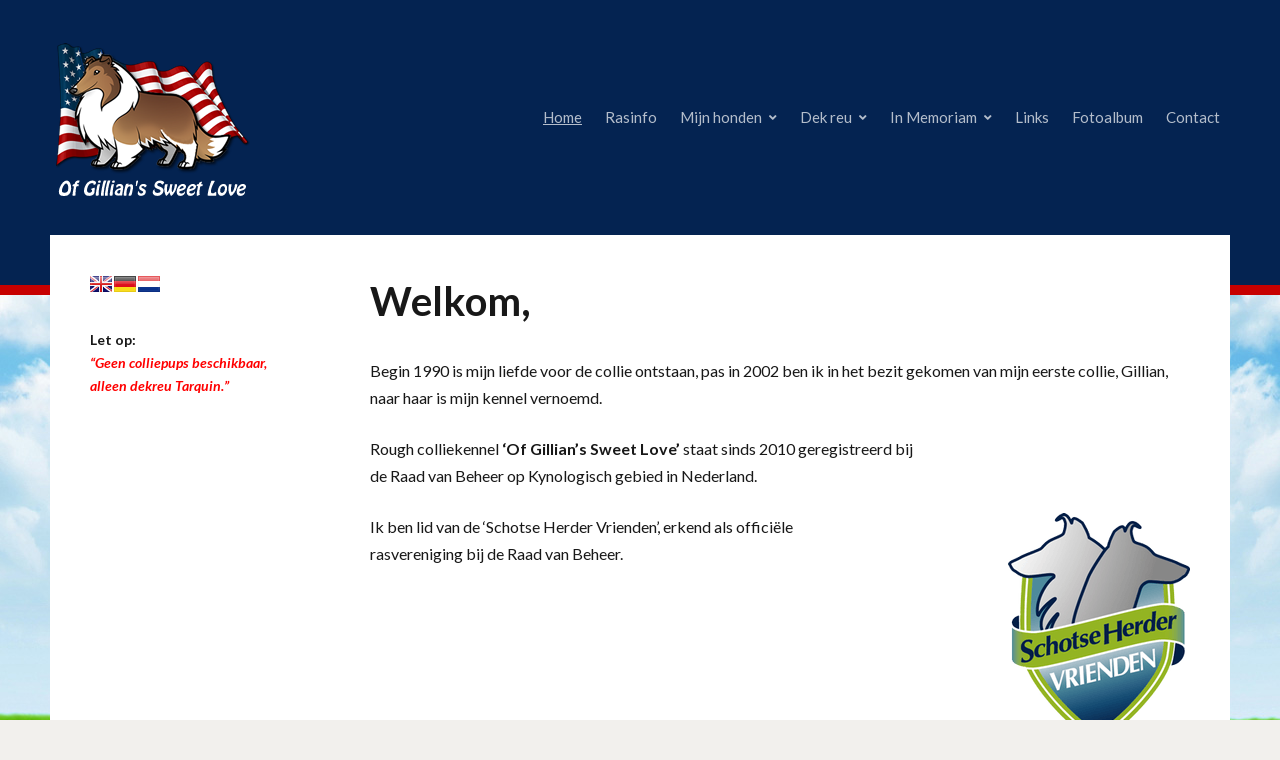

--- FILE ---
content_type: text/html;charset=utf-8
request_url: https://ofgillianssweetlove.nl/ixbept/ujmfap-c.html
body_size: 26462
content:

	<!DOCTYPE html>
<html lang="nl-NL">
<head>
<meta charset="UTF-8">
<meta http-equiv="X-UA-Compatible" content="IE=edge" />
<meta name="viewport" content="width=device-width, initial-scale=1">
<link rel="profile" href="//gmpg.org/xfn/11">

<title>Of Gillian&#039;s Sweet Love</title>
<meta name='robots' content='max-image-preview:large' />
<link rel='dns-prefetch' href='//fonts.googleapis.com' />
<link rel="alternate" type="application/rss+xml" title="Of Gillian&#039;s Sweet Love &raquo; feed" href="//ofgillianssweetlove.nl/feed/" />
<link rel="alternate" type="application/rss+xml" title="Of Gillian&#039;s Sweet Love &raquo; reactiesfeed" href="//ofgillianssweetlove.nl/comments/feed/" />
<script type="text/javascript">
window._wpemojiSettings = {"baseUrl":"https:\/\/s.w.org\/images\/core\/emoji\/14.0.0\/72x72\/","ext":".png","svgUrl":"https:\/\/s.w.org\/images\/core\/emoji\/14.0.0\/svg\/","svgExt":".svg","source":{"concatemoji":"https:\/\/ofgillianssweetlove.nl\/wp-includes\/js\/wp-emoji-release.min.js?ver=6.2.3"}};
/*! This file is auto-generated */
!function(e,a,t){var n,r,o,i=a.createElement("canvas"),p=i.getContext&&i.getContext("2d");function s(e,t){p.clearRect(0,0,i.width,i.height),p.fillText(e,0,0);e=i.toDataURL();return p.clearRect(0,0,i.width,i.height),p.fillText(t,0,0),e===i.toDataURL()}function c(e){var t=a.createElement("script");t.src=e,t.defer=t.type="text/javascript",a.getElementsByTagName("head")[0].appendChild(t)}for(o=Array("flag","emoji"),t.supports={everything:!0,everythingExceptFlag:!0},r=0;r<o.length;r++)t.supports[o[r]]=function(e){if(p&&p.fillText)switch(p.textBaseline="top",p.font="600 32px Arial",e){case"flag":return s("\ud83c\udff3\ufe0f\u200d\u26a7\ufe0f","\ud83c\udff3\ufe0f\u200b\u26a7\ufe0f")?!1:!s("\ud83c\uddfa\ud83c\uddf3","\ud83c\uddfa\u200b\ud83c\uddf3")&&!s("\ud83c\udff4\udb40\udc67\udb40\udc62\udb40\udc65\udb40\udc6e\udb40\udc67\udb40\udc7f","\ud83c\udff4\u200b\udb40\udc67\u200b\udb40\udc62\u200b\udb40\udc65\u200b\udb40\udc6e\u200b\udb40\udc67\u200b\udb40\udc7f");case"emoji":return!s("\ud83e\udef1\ud83c\udffb\u200d\ud83e\udef2\ud83c\udfff","\ud83e\udef1\ud83c\udffb\u200b\ud83e\udef2\ud83c\udfff")}return!1}(o[r]),t.supports.everything=t.supports.everything&&t.supports[o[r]],"flag"!==o[r]&&(t.supports.everythingExceptFlag=t.supports.everythingExceptFlag&&t.supports[o[r]]);t.supports.everythingExceptFlag=t.supports.everythingExceptFlag&&!t.supports.flag,t.DOMReady=!1,t.readyCallback=function(){t.DOMReady=!0},t.supports.everything||(n=function(){t.readyCallback()},a.addEventListener?(a.addEventListener("DOMContentLoaded",n,!1),e.addEventListener("load",n,!1)):(e.attachEvent("onload",n),a.attachEvent("onreadystatechange",function(){"complete"===a.readyState&&t.readyCallback()})),(e=t.source||{}).concatemoji?c(e.concatemoji):e.wpemoji&&e.twemoji&&(c(e.twemoji),c(e.wpemoji)))}(window,document,window._wpemojiSettings);
</script>
<style type="text/css">
img.wp-smiley,
img.emoji {
	display: inline !important;
	border: none !important;
	box-shadow: none !important;
	height: 1em !important;
	width: 1em !important;
	margin: 0 0.07em !important;
	vertical-align: -0.1em !important;
	background: none !important;
	padding: 0 !important;
}
</style>
	<link rel='stylesheet' id='responsive-lightbox-imagelightbox-css' href='//ofgillianssweetlove.nl/wp-content/plugins/responsive-lightbox/assets/imagelightbox/imagelightbox.min.css?ver=2.4.5' type='text/css' media='all' />
<link rel='stylesheet' id='edupress-style-css' href='//ofgillianssweetlove.nl/wp-content/themes/edupress/style.css?ver=1.6.4' type='text/css' media='all' />
<link rel='stylesheet' id='edupress-webfonts-css' href='//fonts.googleapis.com/css?family=Lato%3A400%2C400i%2C700%2C700i%7CRoboto%3A400%2C700&#038;subset=latin%2Clatin-ext' type='text/css' media='all' />
<link rel='stylesheet' id='font-awesome-css' href='//ofgillianssweetlove.nl/wp-content/themes/edupress/css/fontawesome.all.min.css?ver=5.15.3' type='text/css' media='all' />
<link rel='stylesheet' id='__EPYT__style-css' href='//ofgillianssweetlove.nl/wp-content/plugins/youtube-embed-plus/styles/ytprefs.min.css?ver=14.2' type='text/css' media='all' />
<style id='__EPYT__style-inline-css' type='text/css'>

                .epyt-gallery-thumb {
                        width: 33.333%;
                }
                
</style>
<script type='text/javascript' src='//ofgillianssweetlove.nl/wp-includes/js/jquery/jquery.min.js?ver=3.6.4' id='jquery-core-js'></script>
<script type='text/javascript' src='//ofgillianssweetlove.nl/wp-includes/js/jquery/jquery-migrate.min.js?ver=3.4.0' id='jquery-migrate-js'></script>
<script type='text/javascript' src='//ofgillianssweetlove.nl/wp-content/plugins/responsive-lightbox/assets/imagelightbox/imagelightbox.min.js?ver=2.4.5' id='responsive-lightbox-imagelightbox-js'></script>
<script type='text/javascript' src='//ofgillianssweetlove.nl/wp-includes/js/underscore.min.js?ver=1.13.4' id='underscore-js'></script>
<script type='text/javascript' src='//ofgillianssweetlove.nl/wp-content/plugins/responsive-lightbox/assets/infinitescroll/infinite-scroll.pkgd.min.js?ver=6.2.3' id='responsive-lightbox-infinite-scroll-js'></script>
<script type='text/javascript' id='responsive-lightbox-js-before'>
var rlArgs = {"script":"imagelightbox","selector":"lightbox","customEvents":"","activeGalleries":true,"animationSpeed":250,"preloadNext":true,"enableKeyboard":true,"quitOnEnd":false,"quitOnImageClick":false,"quitOnDocumentClick":true,"woocommerce_gallery":false,"ajaxurl":"https:\/\/ofgillianssweetlove.nl\/wp-admin\/admin-ajax.php","nonce":"dc99bbb731","preview":false,"postId":329,"scriptExtension":false};
</script>
<script type='text/javascript' src='//ofgillianssweetlove.nl/wp-content/plugins/responsive-lightbox/js/front.js?ver=2.4.5' id='responsive-lightbox-js'></script>
<script type='text/javascript' src='//ofgillianssweetlove.nl/wp-content/themes/edupress/js/superfish.min.js' id='jquery-superfish-js'></script>
<script type='text/javascript' src='//ofgillianssweetlove.nl/wp-content/themes/edupress/js/jquery.flexslider.js' id='jquery-flexslider-js'></script>
<script type='text/javascript' id='__ytprefs__-js-extra'>
/* <![CDATA[ */
var _EPYT_ = {"ajaxurl":"https:\/\/ofgillianssweetlove.nl\/wp-admin\/admin-ajax.php","security":"062224b2e9","gallery_scrolloffset":"20","eppathtoscripts":"https:\/\/ofgillianssweetlove.nl\/wp-content\/plugins\/youtube-embed-plus\/scripts\/","eppath":"https:\/\/ofgillianssweetlove.nl\/wp-content\/plugins\/youtube-embed-plus\/","epresponsiveselector":"[\"iframe.__youtube_prefs_widget__\"]","epdovol":"1","version":"14.2","evselector":"iframe.__youtube_prefs__[src], iframe[src*=\"youtube.com\/embed\/\"], iframe[src*=\"youtube-nocookie.com\/embed\/\"]","ajax_compat":"","maxres_facade":"eager","ytapi_load":"light","pause_others":"","stopMobileBuffer":"1","facade_mode":"","not_live_on_channel":"","vi_active":"","vi_js_posttypes":[]};
/* ]]> */
</script>
<script type='text/javascript' src='//ofgillianssweetlove.nl/wp-content/plugins/youtube-embed-plus/scripts/ytprefs.min.js?ver=14.2' id='__ytprefs__-js'></script>
<link rel="//api.w.org/" href="//ofgillianssweetlove.nl/wp-json/" /><link rel="alternate" type="application/json" href="//ofgillianssweetlove.nl/wp-json/wp/v2/pages/329" /><link rel="EditURI" type="application/rsd+xml" title="RSD" href="//ofgillianssweetlove.nl/xmlrpc.php?rsd" />
<link rel="wlwmanifest" type="application/wlwmanifest+xml" href="//ofgillianssweetlove.nl/wp-includes/wlwmanifest.xml" />
<meta name="generator" content="WordPress 6.2.3" />
<link rel="canonical" href="//ofgillianssweetlove.nl/" />
<link rel='shortlink' href='//ofgillianssweetlove.nl/' />
<link rel="alternate" type="application/json+oembed" href="//ofgillianssweetlove.nl/wp-json/oembed/1.0/embed?url=https%3A%2F%2Fofgillianssweetlove.nl%2F" />
<link rel="alternate" type="text/xml+oembed" href="//ofgillianssweetlove.nl/wp-json/oembed/1.0/embed?url=https%3A%2F%2Fofgillianssweetlove.nl%2F&#038;format=xml" />
<style type="text/css" id="custom-background-css">
body.custom-background { background-image: url("//ofgillianssweetlove.nl/wp-content/uploads/2017/06/Sky-Grass-Widescreen-Wallpapers-08515.jpg"); background-position: center center; background-size: auto; background-repeat: no-repeat; background-attachment: fixed; }
</style>
	<link rel="icon" href="//ofgillianssweetlove.nl/wp-content/uploads/2016/09/cropped-favicon-32x32.png" sizes="32x32" />
<link rel="icon" href="//ofgillianssweetlove.nl/wp-content/uploads/2016/09/cropped-favicon-192x192.png" sizes="192x192" />
<link rel="apple-touch-icon" href="//ofgillianssweetlove.nl/wp-content/uploads/2016/09/cropped-favicon-180x180.png" />
<meta name="msapplication-TileImage" content="//ofgillianssweetlove.nl/wp-content/uploads/2016/09/cropped-favicon-270x270.png" />
</head>

<body class="home page-template-default page page-id-329 custom-background wp-custom-logo comments-closed page-header-default page-sidebar-left">


<div id="container">

	<a class="skip-link screen-reader-text" href="#site-main">Skip to content</a>
	<header class="site-header" role="banner">
	
		<div class="wrapper wrapper-header">

			<div id="site-header-main">
			
				<div class="site-branding"><a href="//ofgillianssweetlove.nl/" class="custom-logo-link" rel="home" aria-current="page"><img width="200" height="175" src="//ofgillianssweetlove.nl/wp-content/uploads/2017/06/OGSL_front_logo_02000.png" class="custom-logo" alt="Of Gillian&#039;s Sweet Love" decoding="async" /></a></div><!-- .site-branding -->
			</div><!-- #site-header-main -->

			
			<span id="site-mobile-menu-toggle">
	<button class="site-toggle-anchor">
		<span class="site-toggle-icon site-toggle-icon-open is-visible fas fa-bars"></span>
		<span class="site-toggle-label site-toggle-label-open is-visible">Menu</span>
		<span class="site-toggle-icon site-toggle-icon-close fas fa-bars"></span>
		<span class="site-toggle-label site-toggle-label-close">Menu</span>
	</button><!-- .site-toggle-anchor -->
</span><!-- #site-mobile-menu-toggle --><div id="site-mobile-menu">
	<div class="menu-wrapper">

				<nav class="mobile-menu" aria-label="Mobile Menu">
			<ul id="menu-main-menu" class="menu"><li id="menu-item-331" class="menu-item menu-item-type-post_type menu-item-object-page menu-item-home current-menu-item page_item page-item-329 current_page_item menu-item-331"><a href="//ofgillianssweetlove.nl/" aria-current="page"><span class="notranslate">Home</span></a></li>
<li id="menu-item-565" class="menu-item menu-item-type-post_type menu-item-object-page menu-item-565"><a href="//ofgillianssweetlove.nl/ras-informatie/">Rasinfo</a></li>
<li id="menu-item-334" class="menu-item menu-item-type-custom menu-item-object-custom menu-item-has-children menu-item-334"><a href="#">Mijn honden</a><button class="sub-menu-toggle toggle-anchor"><span class="screen-reader-text">Show sub menu</span><i class="fas fa-chevron-down"></i></span></button>
<ul class="sub-menu">
	<li id="menu-item-1377" class="menu-item menu-item-type-post_type menu-item-object-page menu-item-1377"><a href="//ofgillianssweetlove.nl/caelin/">Caelin</a></li>
	<li id="menu-item-1376" class="menu-item menu-item-type-post_type menu-item-object-page menu-item-1376"><a href="//ofgillianssweetlove.nl/benthe/">Benthe</a></li>
	<li id="menu-item-1242" class="menu-item menu-item-type-post_type menu-item-object-page menu-item-1242"><a href="//ofgillianssweetlove.nl/saartje/">Saartje</a></li>
	<li id="menu-item-538" class="menu-item menu-item-type-post_type menu-item-object-page menu-item-538"><a href="//ofgillianssweetlove.nl/rayvon/">Rayvon</a></li>
	<li id="menu-item-1198" class="menu-item menu-item-type-post_type menu-item-object-page menu-item-1198"><a href="//ofgillianssweetlove.nl/tarquin-2/">Tarquin</a></li>
</ul>
</li>
<li id="menu-item-935" class="menu-item menu-item-type-custom menu-item-object-custom menu-item-has-children menu-item-935"><a href="#">Dek reu</a><button class="sub-menu-toggle toggle-anchor"><span class="screen-reader-text">Show sub menu</span><i class="fas fa-chevron-down"></i></span></button>
<ul class="sub-menu">
	<li id="menu-item-1196" class="menu-item menu-item-type-post_type menu-item-object-page menu-item-1196"><a href="//ofgillianssweetlove.nl/tarquin-2/">Tarquin</a></li>
	<li id="menu-item-1084" class="menu-item menu-item-type-post_type menu-item-object-page menu-item-1084"><a href="//ofgillianssweetlove.nl/tarquin-fotos/">Foto&#8217;s</a></li>
	<li id="menu-item-1083" class="menu-item menu-item-type-post_type menu-item-object-page menu-item-1083"><a href="//ofgillianssweetlove.nl/tarquin-videos/">Video&#8217;s</a></li>
</ul>
</li>
<li id="menu-item-309" class="menu-item menu-item-type-custom menu-item-object-custom menu-item-has-children menu-item-309"><a href="#">In Memoriam</a><button class="sub-menu-toggle toggle-anchor"><span class="screen-reader-text">Show sub menu</span><i class="fas fa-chevron-down"></i></span></button>
<ul class="sub-menu">
	<li id="menu-item-539" class="menu-item menu-item-type-post_type menu-item-object-page menu-item-539"><a href="//ofgillianssweetlove.nl/gavin-2/">Gavin</a></li>
	<li id="menu-item-537" class="menu-item menu-item-type-post_type menu-item-object-page menu-item-537"><a href="//ofgillianssweetlove.nl/robin/"><span class="notranslate">Robin</span></a></li>
	<li id="menu-item-534" class="menu-item menu-item-type-post_type menu-item-object-page menu-item-534"><a href="//ofgillianssweetlove.nl/megan/">Megan</a></li>
	<li id="menu-item-535" class="menu-item menu-item-type-post_type menu-item-object-page menu-item-535"><a href="//ofgillianssweetlove.nl/gillian/">Gillian</a></li>
</ul>
</li>
<li id="menu-item-404" class="menu-item menu-item-type-post_type menu-item-object-page menu-item-404"><a href="//ofgillianssweetlove.nl/links/"><span class="notranslate">Links</span></a></li>
<li id="menu-item-700" class="menu-item menu-item-type-post_type menu-item-object-page menu-item-700"><a href="//ofgillianssweetlove.nl/fotoalbum/">Fotoalbum</a></li>
<li id="menu-item-376" class="menu-item menu-item-type-post_type menu-item-object-page menu-item-376"><a href="//ofgillianssweetlove.nl/contact/">Contact</a></li>
</ul>		</nav><!-- .mobile-menu -->
	</div><!-- .menu-wrapper -->
</div><!-- #site-mobile-menu -->

			<div id="site-header-navigation">
	
				<nav id="menu-main">
					<ul id="site-primary-menu" class="large-nav sf-menu"><li class="menu-item menu-item-type-post_type menu-item-object-page menu-item-home current-menu-item page_item page-item-329 current_page_item menu-item-331"><a href="//ofgillianssweetlove.nl/" aria-current="page"><span class="notranslate">Home</span></a></li>
<li class="menu-item menu-item-type-post_type menu-item-object-page menu-item-565"><a href="//ofgillianssweetlove.nl/ras-informatie/">Rasinfo</a></li>
<li class="menu-item menu-item-type-custom menu-item-object-custom menu-item-has-children menu-item-334"><a href="#">Mijn honden</a>
<ul class="sub-menu">
	<li class="menu-item menu-item-type-post_type menu-item-object-page menu-item-1377"><a href="//ofgillianssweetlove.nl/caelin/">Caelin</a></li>
	<li class="menu-item menu-item-type-post_type menu-item-object-page menu-item-1376"><a href="//ofgillianssweetlove.nl/benthe/">Benthe</a></li>
	<li class="menu-item menu-item-type-post_type menu-item-object-page menu-item-1242"><a href="//ofgillianssweetlove.nl/saartje/">Saartje</a></li>
	<li class="menu-item menu-item-type-post_type menu-item-object-page menu-item-538"><a href="//ofgillianssweetlove.nl/rayvon/">Rayvon</a></li>
	<li class="menu-item menu-item-type-post_type menu-item-object-page menu-item-1198"><a href="//ofgillianssweetlove.nl/tarquin-2/">Tarquin</a></li>
</ul>
</li>
<li class="menu-item menu-item-type-custom menu-item-object-custom menu-item-has-children menu-item-935"><a href="#">Dek reu</a>
<ul class="sub-menu">
	<li class="menu-item menu-item-type-post_type menu-item-object-page menu-item-1196"><a href="//ofgillianssweetlove.nl/tarquin-2/">Tarquin</a></li>
	<li class="menu-item menu-item-type-post_type menu-item-object-page menu-item-1084"><a href="//ofgillianssweetlove.nl/tarquin-fotos/">Foto&#8217;s</a></li>
	<li class="menu-item menu-item-type-post_type menu-item-object-page menu-item-1083"><a href="//ofgillianssweetlove.nl/tarquin-videos/">Video&#8217;s</a></li>
</ul>
</li>
<li class="menu-item menu-item-type-custom menu-item-object-custom menu-item-has-children menu-item-309"><a href="#">In Memoriam</a>
<ul class="sub-menu">
	<li class="menu-item menu-item-type-post_type menu-item-object-page menu-item-539"><a href="//ofgillianssweetlove.nl/gavin-2/">Gavin</a></li>
	<li class="menu-item menu-item-type-post_type menu-item-object-page menu-item-537"><a href="//ofgillianssweetlove.nl/robin/"><span class="notranslate">Robin</span></a></li>
	<li class="menu-item menu-item-type-post_type menu-item-object-page menu-item-534"><a href="//ofgillianssweetlove.nl/megan/">Megan</a></li>
	<li class="menu-item menu-item-type-post_type menu-item-object-page menu-item-535"><a href="//ofgillianssweetlove.nl/gillian/">Gillian</a></li>
</ul>
</li>
<li class="menu-item menu-item-type-post_type menu-item-object-page menu-item-404"><a href="//ofgillianssweetlove.nl/links/"><span class="notranslate">Links</span></a></li>
<li class="menu-item menu-item-type-post_type menu-item-object-page menu-item-700"><a href="//ofgillianssweetlove.nl/fotoalbum/">Fotoalbum</a></li>
<li class="menu-item menu-item-type-post_type menu-item-object-page menu-item-376"><a href="//ofgillianssweetlove.nl/contact/">Contact</a></li>
</ul>				</nav><!-- #menu-main -->
			
			</div><!-- #site-header-navigation -->
						
		</div><!-- .wrapper .wrapper-header -->

	</header><!-- .site-header -->
	<div id="site-main" class="content-home">

		<div class="wrapper wrapper-main">
			
			<div class="wrapper-frame">
			
				<main id="site-content" class="site-main" role="main">
				
					<div class="site-content-wrapper">
	
						


												
						
<article id="post-329" class="post-329 page type-page status-publish hentry">

	<header class="ilovewp-page-front ilovewp-page-inner">
		<h1 class="title-page">Welkom,</h1>
	</header><!-- .ilovewp-page-intro -->

	<div class="post-single">

		<p style="text-align: left;">Begin 1990 is mijn liefde voor de collie ontstaan, pas in 2002 ben ik in het bezit gekomen van mijn eerste collie, Gillian, naar haar is mijn kennel vernoemd.</p>
<p style="text-align: left;">Rough colliekennel<strong> &#8216;<span class="notranslate">Of Gillian&#8217;s Sweet Love&#8217;</span>&nbsp;</strong>staat sinds 2010 geregistreerd bij<br />
de Raad van Beheer op Kynologisch gebied in Nederland.</p>
<p style="text-align: left;"><img decoding="async" class="alignright wp-image-407" src="//ofgillianssweetlove.nl/wp-content/uploads/2017/06/Logo_SHV_RGB.png" alt="" width="124" height="154">Ik ben lid van de &#8216;Schotse Herder Vrienden&#8217;, erkend als officiële<br />
rasvereniging bij de Raad van Beheer.</p>

		
	</div><!-- .post-single -->

</article><!-- #post-329 -->							
						
					</div><!-- .site-content-wrapper -->
				
				</main><!-- #site-content -->
				
				<aside id="site-aside" role="complementary">

	<div class="site-aside-wrapper">
	
		<div id="prisna-google-website-translator-3" class="widget widget_prisna-google-website-translator">
<style type="text/css">
<!--

.prisna-gwt-align-left {
	text-align: left !important;
}
.prisna-gwt-align-right {
	text-align: right !important;
}


.prisna-gwt-flags-container {
	list-style: none !important;
	margin: 0 !important;
	padding: 0 !important;
	border: none !important;
	clear: both !important;
}
.prisna-gwt-flag-container {
	list-style: none !important;
	display: inline-block;
	margin: 0 2px 0 0 !important;
	padding: 0 !important;
	border: none !important;
}
.prisna-gwt-flag-container a {
	display: inline-block;
	margin: 0 !important;
	padding: 0 !important;
	border: none !important;
	background-repeat: no-repeat !important;
	background-image: url(//ofgillianssweetlove.nl/wp-content/plugins/google-website-translator/images/all.png) !important;
	width: 22px !important;
	height: 16px !important;
}
.prisna-gwt-language-en a { background-position: 0px 0px !important; }
.prisna-gwt-language-nl a { background-position: -44px 0px !important; }
.prisna-gwt-language-de a { background-position: -88px 0px !important; }


body {
	top: 0 !important;
}
.goog-te-banner-frame {
	display: none !important;
	visibility: hidden !important;
}

.goog-tooltip,
.goog-tooltip:hover {
	display: none !important;
}
.goog-text-highlight {
	background-color: transparent !important;
	border: none !important;
	box-shadow: none !important;
}

-->
</style>



<script type="text/javascript">
/*<![CDATA[*/
var PrisnaGWT = {

	_fire_event: function(_element, _event) {
		
		try {
			if (document.createEvent) {
				var ev = document.createEvent("HTMLEvents");
				ev.initEvent(_event, true, true);
				_element.dispatchEvent(ev);
			} 
			else {
				var ev = document.createEventObject();
				_element.fireEvent("on" + _event, ev);
			}
		} 
		catch (e) {
			console.log("Prisna GWT: Browser not supported!");
		}
		
	},

	_restore: function() {

		var b, d = false;
		var c =  document.getElementById("\:1\.container");
		if (c)
			d = c.contentWindow.document.getElementById("\:1\.restore");
		
		if (d)
			this._fire_event(d, "click");

	},
	
	translate: function(_language) {
	
		var element;
		var combos = document.getElementsByTagName("select"); // IE8 doesn't support getElementsByClassName
		
		for (var i=0; i<combos.length; i++)
			if (combos[i].className == "goog-te-combo")
				element = combos[i];
		
		if (!element)
			return;
		
		if (_language == "nl")
			this._restore();
		else {
			element.value = _language;
			this._fire_event(element, "change");
		}

	}
	
};
/*]]>*/
</script>
<ul class="prisna-gwt-flags-container prisna-gwt-align-left notranslate">
	<li class="prisna-gwt-flag-container prisna-gwt-language-en">
	<a href="javascript:;" onclick="PrisnaGWT.translate('en'); return false;" title="English"></a>
</li><li class="prisna-gwt-flag-container prisna-gwt-language-de">
	<a href="javascript:;" onclick="PrisnaGWT.translate('de'); return false;" title="German"></a>
</li><li class="prisna-gwt-flag-container prisna-gwt-language-nl">
	<a href="javascript:;" onclick="PrisnaGWT.translate('nl'); return false;" title="Dutch"></a>
</li>
</ul>

<div id="google_translate_element" class="prisna-gwt-align-left"></div>
<script type="text/javascript">
/*<![CDATA[*/
function initializeGoogleTranslateElement() {
	new google.translate.TranslateElement({
		pageLanguage: "nl",
		includedLanguages: "nl,en,de"
	}, "google_translate_element");
}
/*]]>*/
</script>
<script type="text/javascript" src="//translate.google.com/translate_a/element.js?cb=initializeGoogleTranslateElement"></script></div><div id="text-5" class="widget widget_text">			<div class="textwidget"><p><strong>Let op:</strong><br />
<span style="color: #ff0000;"><em><strong>“Geen colliepups beschikbaar,<br />
</strong></em><em><strong>alleen dekreu Tarquin.”</strong></em></span></p>
</div>
		</div>		
	</div><!-- .site-aside-wrapper -->

</aside><!-- #site-aside -->			
			</div><!-- .wrapper-frame -->
		
		</div><!-- .wrapper .wrapper-main -->

	</div><!-- #site-main -->

		<footer class="site-footer" role="contentinfo">
	
		
<div class="wrapper wrapper-footer">
			
	<div id="site-tertiary" class="pre-footer" role="complementary">
	
		<div class="ilovewp-columns ilovewp-columns-4">
		
			<div class="ilovewp-column ilovewp-column-1">
				<div class="ilovewp-column-wrapper">
											<div id="media_image-4" class="widget widget_media_image"><a href="//www.fci.be/en/" target="_blank" rel="noopener"><img width="120" height="120" src="//ofgillianssweetlove.nl/wp-content/uploads/2017/06/logo-fci_02-120x120.png" class="image wp-image-563  attachment-thumbnail size-thumbnail" alt="" decoding="async" loading="lazy" style="max-width: 100%; height: auto;" srcset="//ofgillianssweetlove.nl/wp-content/uploads/2017/06/logo-fci_02-120x120.png 120w, //ofgillianssweetlove.nl/wp-content/uploads/2017/06/logo-fci_02.png 182w" sizes="(max-width: 120px) 100vw, 120px" /></a></div>									</div><!-- .ilovewp-column-wrapper -->
			</div><!-- .ilovewp-column .ilovewp-column-1 --><div class="ilovewp-column ilovewp-column-2">
				<div class="ilovewp-column-wrapper">
											<div id="text-2" class="widget widget_text">			<div class="textwidget"><p>&nbsp;</p>
</div>
		</div>									</div><!-- .ilovewp-column-wrapper -->
			</div><!-- .ilovewp-column .ilovewp-column-2 --><div class="ilovewp-column ilovewp-column-3">
				<div class="ilovewp-column-wrapper">
											<div id="text-4" class="widget widget_text">			<div class="textwidget"><p>&nbsp;</p>
</div>
		</div>									</div><!-- .ilovewp-column-wrapper -->
			</div><!-- .ilovewp-column .ilovewp-column-3 --><div class="ilovewp-column ilovewp-column-4">
				<div class="ilovewp-column-wrapper">
											<div id="media_image-2" class="widget widget_media_image"><a href="//www.houdenvanhonden.nl/" target="_blank" rel="noopener"><img width="250" height="58" src="//ofgillianssweetlove.nl/wp-content/uploads/2017/06/Logo_RvB_Horizontaal_0004-e1497454769157.png" class="image wp-image-401  attachment-full size-full" alt="" decoding="async" loading="lazy" style="max-width: 100%; height: auto;" /></a></div>									</div><!-- .ilovewp-column-wrapper -->
			</div><!-- .ilovewp-column .ilovewp-column-4 -->		
		</div><!-- .ilovewp-columns .ilovewp-columns-4 -->
	
	</div><!-- #site-tertiary .pre-footer -->

</div><!-- .wrapper .wrapper-footer -->

		
		<div class="wrapper-copy">
			<div class="wrapper">
				<p class="copy">Copyright &copy; 2023 Of Gillian&#039;s Sweet Love. All Rights Reserved. </p>
				<p class="copy-ilovewp"><span class="theme-credit">Theme by <a href="//www.ilovewp.com/" rel="external designer noopener">ILOVEWP</a></span></p>
			</div><!-- .wrapper -->
		</div><!-- .wrapper-copy -->
	
	</footer><!-- .site-footer -->

</div><!-- end #container -->

<script type='text/javascript' src='//ofgillianssweetlove.nl/wp-content/themes/edupress/js/edupress.js?ver=1.6.4' id='edupress-scripts-js'></script>
<script type='text/javascript' src='//ofgillianssweetlove.nl/wp-content/plugins/youtube-embed-plus/scripts/fitvids.min.js?ver=14.2' id='__ytprefsfitvids__-js'></script>

</body>
</html>


--- FILE ---
content_type: text/css
request_url: https://ofgillianssweetlove.nl/wp-content/themes/edupress/style.css?ver=1.6.4
body_size: 60387
content:
/*
Theme Name: EduPress
Theme URI: https://www.ilovewp.com/themes/edupress/
Description: EduPress is a modern theme with a two-column layout. It is most suitable for education, business, corporate and non-profit websites. The front page displays a tabbed slideshow with 2-4 featured pages, and can work with your latest posts or a static page instead.
Version: 1.6.4
Requires PHP: 5.6
Tested up to: 5.8
Author: ilovewpcom
Author URI: https://www.ilovewp.com/
License: GNU General Public License v3 or later
License URI: http://www.gnu.org/licenses/gpl-3.0.html
Text Domain: edupress
Tags: blog, education, news, footer-widgets, one-column, two-columns, left-sidebar, right-sidebar, custom-background, custom-colors, custom-menu, editor-style, featured-images, full-width-template, theme-options, threaded-comments, translation-ready
*/

/* --------------------------------------------------------------------------------------------- */
/*	0. CSS Variables
/* --------------------------------------------------------------------------------------------- */

:root {
	/* Typography */
	--edupress-ff-primary: 'Lato', 'Roboto', -apple-system, BlinkMacSystemFont, Arial, sans-serif;
	--edupress-ff-accent: 'Roboto', 'Lato', -apple-system, BlinkMacSystemFont, 'Helvetica Neue', Helvetica, sans-serif;
	/* Colors */
	--edupress-background-color: #f2f0ed;
	--edupress-footer-background-color: #4E4646;
	--edupress-footercredits-background-color: #585050;
	--edupress-special-background-color: #042351;
	--edupress-primary-text-color: #181818;
	--edupress-secondary-text-color: #484848;
	--edupress-footer-text-color: #F7F3EE;
	--edupress-link-color: #1e74a9;
	--edupress-link-color-hover: #c70000;
	--edupress-primary-accent-color: #1e74a9;
	--edupress-primary-accent-complementary-color: #ffffff;
	--edupress-neutral-color-100: #ffffff;
	--edupress-neutral-color-900: #080808;
	--edupress-border-color-100: rgba(255,255,255,0.1);
	--edupress-border-color-900: rgba(0,0,0,0.1);
}

/*! normalize.css v8.0.1 | MIT License | github.com/necolas/normalize.css */
html {
	font-size: 1rem;
	line-height: 1.1;
	-ms-text-size-adjust: 100%;
	-webkit-text-size-adjust: 100%;
	-webkit-box-sizing: border-box;
	-moz-box-sizing: border-box;
	box-sizing: border-box;
}

*, *:before, *:after {
	-webkit-box-sizing: inherit;
	-moz-box-sizing: inherit;
	box-sizing: inherit;
}

body {
	margin: 0;
}

main {
	display: block;
}

h1 {
	font-size: 2em;
	margin: 0.67em 0;
}

hr {
	box-sizing: content-box; /* 1 */
	height: 0; /* 1 */
	overflow: visible; /* 2 */
}

pre {
	font-family: monospace, monospace; /* 1 */
	font-size: 1em; /* 2 */
}

a {
	background-color: transparent;
}

abbr[title] {
	border-bottom: none; /* 1 */
	text-decoration: underline; /* 2 */
	text-decoration: underline dotted; /* 2 */
}

b,
strong {
	font-weight: bolder;
}

code,
kbd,
samp {
	font-family: monospace, monospace; /* 1 */
	font-size: 1em; /* 2 */
}

small {
	font-size: 80%;
}

sub,
sup {
	font-size: 75%;
	line-height: 0;
	position: relative;
	vertical-align: baseline;
}

sub {
	bottom: -0.25em;
}

sup {
	top: -0.5em;
}

img {
	border-style: none;
	vertical-align: middle;
}

button,
input,
optgroup,
select,
textarea {
	font-family: inherit; /* 1 */
	font-size: 100%; /* 1 */
	line-height: 1.15; /* 1 */
	margin: 0; /* 2 */
}

button,
input { /* 1 */
	overflow: visible;
}

button,
select { /* 1 */
	text-transform: none;
}

button,
[type="button"],
[type="reset"],
[type="submit"] {
	-webkit-appearance: button;
}

button::-moz-focus-inner,
[type="button"]::-moz-focus-inner,
[type="reset"]::-moz-focus-inner,
[type="submit"]::-moz-focus-inner {
	border-style: none;
	padding: 0;
}

button:-moz-focusring,
[type="button"]:-moz-focusring,
[type="reset"]:-moz-focusring,
[type="submit"]:-moz-focusring {
	outline: 1px dotted ButtonText;
}

fieldset {
	padding: 0.35em 0.75em 0.625em;
}

legend {
	box-sizing: border-box; /* 1 */
	color: inherit; /* 2 */
	display: table; /* 1 */
	max-width: 100%; /* 1 */
	padding: 0; /* 3 */
	white-space: normal; /* 1 */
}

progress {
	vertical-align: baseline;
}

textarea {
	overflow: auto;
}

[type="checkbox"],
[type="radio"] {
	box-sizing: border-box; /* 1 */
	padding: 0; /* 2 */
}

[type="number"]::-webkit-inner-spin-button,
[type="number"]::-webkit-outer-spin-button {
	height: auto;
}

[type="search"] {
	-webkit-appearance: textfield; /* 1 */
	outline-offset: -2px; /* 2 */
}

[type="search"]::-webkit-search-decoration {
	-webkit-appearance: none;
}

::-webkit-file-upload-button {
	-webkit-appearance: button; /* 1 */
	font: inherit; /* 2 */
}

details {
	display: block;
}

summary {
	display: list-item;
}

template {
	display: none;
}

[hidden] {
	display: none;
}

/* Tables */
table {
  border-top: 0;
  margin-bottom: 2em;
  position: relative;
  table-layout: fixed;
  width: 100%;
  z-index: 1; }

table th {
  text-align: left; }

table tr {
  border-bottom: 1px solid #F0F0F0; }

table th,
table td {
  font-family: inherit;
  font-size: inherit;
  padding: 0.8125rem 1.25rem;
  vertical-align: middle;
}

ul, ol {
	list-style-position: outside;
	margin: 0;
	padding: 0;
}

ul ul, ol ol, ul ol, ol ul {
  margin: 0;
}

/* Inputs ------------------------------------ */

fieldset {
	border: 1px solid var( --edupress-border-color-900 );
	margin: 1.25rem 0;
}

legend {
	font-size: 1rem;
	font-weight: 600;
	padding: 0 1.875rem;
}

label {
	display: block;
	font-size: 1.125rem;
	margin: 0 0 .5rem 0;
}

input,
textarea,
button {
	font-family: inherit;
	line-height: 1;
	-webkit-transition: background-color 0.25s ease, border-color 0.25s ease;
	-moz-transition: background-color 0.25s ease, border-color 0.25s ease;
	-o-transition: background-color 0.25s ease, border-color 0.25s ease;
	transition: background-color 0.25s ease, border-color 0.25s ease;
}

input,
textarea {
	background-color: var( --edupress-background-color );
	border-color: var( --edupress-border-color-900 );
}

input[type="text"],
input[type="password"],
input[type="email"],
input[type="url"],
input[type="date"],
input[type="month"],
input[type="time"],
input[type="datetime"],
input[type="datetime-local"],
input[type="week"],
input[type="number"],
input[type="search"],
input[type="tel"],
input[type="color"],
textarea {
	-webkit-appearance: none;
	-moz-appearance: none;
	border-radius: 0;
	border-style: solid;
	border-width: 1px;
	box-shadow: none;
	color: inherit;
	display: block;
	font-size: 1rem;
	font-weight: 500;
	line-height: normal;
	margin: 0;
	max-width: 100%;
	padding: 0.875rem 1.125rem;
	width: 100%;
}

input[type="text"]:focus,
input[type="email"]:focus,
input[type="url"]:focus,
input[type="password"]:focus,
input[type="search"]:focus,
input[type="number"]:focus,
input[type="tel"]:focus,
input[type="range"]:focus,
input[type="date"]:focus,
input[type="month"]:focus,
input[type="week"]:focus,
input[type="time"]:focus,
input[type="datetime"]:focus,
input[type="datetime-local"]:focus,
input[type="color"]:focus,
textarea:focus {
	border-color: var( --edupress-primary-accent-color );
	box-shadow: inset 0 0 0 1px var( --edupress-primary-accent-color ); 
}

textarea {
	line-height: 1.5;
	width: 100%;
}

select {
	font-family: inherit;
	font-size: inherit;
}

::-webkit-input-placeholder { color: var( --edupress-secondary-text-color ); line-height: normal; }
::-moz-placeholder { color: var( --edupress-secondary-text-color ); line-height: normal; }
:-ms-input-placeholder { color: var( --edupress-secondary-text-color ); line-height: normal; }
:-moz-placeholder { color: var( --edupress-secondary-text-color ); opacity: 1; line-height: normal; }
::placeholder { color: var( --edupress-secondary-text-color ); line-height: normal; opacity: 1; }

input[type="search"]::-webkit-search-decoration,
input[type="search"]::-webkit-search-cancel-button,
input[type="search"]::-webkit-search-results-button,
input[type="search"]::-webkit-search-results-decoration {
	display: none;
}

button,
.button,
.faux-button,
.wp-block-button__link,
:root .wp-block-file__button,
input[type="button"],
input[type="reset"],
input[type="submit"],
:root .woocommerce #respond input#submit,
:root .woocommerce a.button,
:root .woocommerce button.button,
:root .woocommerce input.button {
	-webkit-appearance: none;
	-moz-appearance: none;
	background: var( --edupress-primary-accent-color );
	border: none;
	border-radius: 0;
	color: var( --edupress-primary-accent-complementary-color );
	cursor: pointer;
	display: inline-flex;
	font-size: 1rem;
	font-weight: 600;
	justify-content: center;
	letter-spacing: 0;
	line-height: 1.3;
	margin: 0;
	padding: 0.75rem 1.25rem;
	text-align: center;
	text-decoration: none;
	text-underline-offset: 4px;
	text-decoration-thickness: 2px;
}

button:hover,
.button:hover,
.faux-button:hover,
.wp-block-button__link:hover,
:root .wp-block-file__button:hover,
input[type="button"]:hover,
input[type="reset"]:hover,
input[type="submit"]:hover,
:root .woocommerce #respond input#submit:hover,
:root .woocommerce a.button:hover,
:root .woocommerce button.button:hover,
:root .woocommerce input.button:hover,
button:focus,
.button:focus,
.faux-button:focus,
.wp-block-button__link:focus,
:root .wp-block-file__button:focus,
input[type="button"]:focus,
input[type="reset"]:focus,
input[type="submit"]:focus,
:root .woocommerce #respond input#submit:focus,
:root .woocommerce a.button:focus,
:root .woocommerce button.button:focus,
:root .woocommerce input.button:focus {
	background: var( --edupress-primary-text-color );
	color: var( --edupress-neutral-color-100 );
	text-decoration: underline;
}

button:focus,
.button:focus,
.faux-button:focus,
.wp-block-button__link:focus,
:root .wp-block-file__button:focus,
input[type="button"]:focus,
input[type="reset"]:focus,
input[type="submit"]:focus,
:root .woocommerce #respond input#submit:focus,
:root .woocommerce a.button:focus,
:root .woocommerce button.button:focus,
:root .woocommerce input.button:focus,
.entry-thumbnail:focus-within {
	outline: 2px solid var( --edupress-primary-text-color );
	outline-offset: 2px;
}

p + input[type="submit"] {
	margin-top: 0.75rem;
}

.wp-block-button__link:active, 
.wp-block-button__link:focus, 
.wp-block-button__link:hover, 
.wp-block-button__link:visited {
	color: var( --edupress-background-color );
}

/* Input Reset ------------------------------- */

button.reset,
input.reset,
textarea.reset {
	background: none;
	border: none;
	border-radius: 0;
	box-shadow: none;
	color: inherit;
	font-size: inherit;
	font-weight: inherit;
	letter-spacing: inherit;
	line-height: inherit;
	padding: 0;
	text-transform: none;
}

/*--------------------------------------------------------------
2.0 Accessibility
--------------------------------------------------------------*/

.screen-reader-text {
	clip: rect( .1rem, .1rem, .1rem, .1rem );
	height: .1rem;
	overflow: hidden;
	position: absolute !important;
		left: -999999rem;
	width: .1rem;
}

.screen-reader-text:focus {
	background-color: #f1f1f1;
	border-radius: .3rem;
	box-shadow: 0 0 .2rem .2rem rgba( 0, 0, 0, 0.6 );
	clip: auto !important;
	display: block;
	font-size: 1.4rem;
	font-weight: 700;
	height: auto;
	left: .5rem;
	line-height: normal;
	padding: 1.5rem 2.3rem 1.4rem 2.3rem;
	text-decoration: none;
	top: .5rem;
	width: auto;
	z-index: 100000;
}

/* Skip Link --------------------------------- */

.skip-link {
	position: absolute;
		left: -9999rem;
		top: 2.5rem;
	z-index: 999999999;
}

.skip-link:focus {
	left: 2.5rem;
	text-decoration: none;
}

/*--------------------------------------------------------------
3.0 Alignments
--------------------------------------------------------------*/

.post-single .alignleft {
	display: inline;
	float: left;
	margin: 0 2.5rem 1.75rem 0;
}

.post-single .alignright {
	display: inline;
	float: right;
	margin: 0 0 1.75rem 2.5rem;
}

.post-single .aligncenter {
	clear: both;
	display: block;
	margin: 0 auto 1.75rem;
}

/*--------------------------------------------------------------
4.0 Typography
--------------------------------------------------------------*/

body,
button,
input,
select,
textarea {
  font-family: var( --edupress-ff-accent );
  font-size: 0.9375rem;
  font-weight: 400;
  line-height: 1.6; }

p {
  margin: 0;
  padding: 0; }

dfn,
cite,
em,
i {
  font-style: italic; }

blockquote {
  color: #666;
  font-size: 1.125rem;
  font-style: italic;
  line-height: 1.7;
  margin: 0;
  overflow: hidden;
  padding: 0; }

blockquote cite {
  display: block;
  font-style: normal;
  font-weight: 600;
  margin-top: 0.5em; }

address {
  margin: 0 0 1.5em; }

pre {
  background: #eee;
  font-family: "Courier 10 Pitch", Courier, monospace;
  font-size: 0.9375rem;
  line-height: 1.6;
  margin-bottom: 1.6em;
  max-width: 100%;
  overflow: auto;
  padding: 1.6em; }

code,
kbd,
tt,
var {
  font-family: Monaco, Consolas, "Andale Mono", "DejaVu Sans Mono", monospace;
  font-size: 0.9375rem;
}

abbr,
acronym {
  border-bottom: 1px dotted #666;
  cursor: help; }

mark,
ins {
  background: #eee;
  text-decoration: none; }

big {
  font-size: 125%; }

blockquote {
  quotes: "" ""; }

q {
  quotes: "“" "”" "‘" "’"; }

blockquote:before,
blockquote:after {
  content: ""; }

:focus {
  outline: none; }

/*--------------------------------------------------------------
5.0 Tables
--------------------------------------------------------------*/

table {
	border-collapse: collapse;
	margin: 0 0 1.5em;
	width: 100%;
}

thead th {
	border-bottom: 0;
}

th {
	padding: 0.5rem;
	text-align: left;
}

tr {
	border-bottom: 1px solid var(--edupress-border-color-900);
}

td {
	padding: 0.5rem;
}

/********************************************************************************************* 

1. Page Structure: Common layout elements

*********************************************************************************************/

::selection {
	background: var( --edupress-primary-accent-color );
	color: var( --edupress-primary-accent-complementary-color );
}

body {
	background-color: var( --edupress-background-color );
	color: var( --edupress-primary-text-color );
	font-family: var( --edupress-ff-primary );
	font-size: 62.5%;
	line-height: 1.5rem;
	margin: 0;
	min-height: 100vh;
	padding: 0;
	text-align: center;
	word-break: break-word;
	-webkit-font-smoothing: antialiased;
	-moz-osx-font-smoothing: grayscale;
}

a {
	color: var( --edupress-link-color );
	text-decoration: none;
	transition: all 0.15s ease-in-out;
}

a:hover, a:focus {
	color: var( --edupress-link-color-hover );
}

a:focus {
	outline: 2px solid var( --edupress-primary-accent-color );
	outline-offset: 2px;
	text-decoration: underline;
}

/* Headings */
h1, h2, h3, h4, h5, h6 {
	color: var( --edupress-primary-text-color );
	font-family: var( --edupress-ff-primary );
	font-weight: 600;
	line-height: 1.3;
	margin: 0;
}

h1 { font-size: 36px; }
h2 { font-size: 24px; }
h3 { font-size: 20px; }
h4 { font-size: 20px; }
h5 { font-size: 1.125rem; }
h6 { font-size: 1rem; }

h1 a, h2 a, h3 a, h4 a, h5 a, h6 a {
	color: var( --edupress-primary-text-color );
}

h1 a:hover, h1 a:focus,
h2 a:hover, h2 a:focus,
h3 a:hover, h3 a:focus,
h4 a:hover, h4 a:focus,
h5 a:hover, h5 a:focus,
h6 a:hover, h6 a:focus {
	color: var( --edupress-link-color-hover );
}

#container {
	font-size: 1rem;
	line-height: 1.7;
	padding: 0;
	text-align: center;
	width: 100%;
}

.wrapper {
	margin: 0 auto;
	padding: 0; 
	text-align: start; 
	width: 1180px;
}

.wrapper-frame {
	background-color: var( --edupress-neutral-color-100 );
	padding: 40px;
	display: flex;
	align-content: stretch;
	align-items: stretch;
	justify-content: space-between;
	gap: 40px;
}

.page-sidebar-left .wrapper-frame {
	flex-direction: row-reverse;
}

.cleaner {
	clear: both;
	font-size:1px; 
	height: 1px;  
	line-height: 1px;
	margin:0;
}

.special-background {
	background-color: var( --edupress-neutral-color-100 );
}

/******************************************
2. Header
******************************************/

.site-header {
	background-color: var(--edupress-special-background-color);
	border-bottom: solid 10px var(--edupress-link-color-hover);
	margin: 0;
	padding: 30px 0 70px;
}

.wrapper-header {
	padding-inline: 40px;
}

.page-header-default .wrapper-header {
	display: flex;
	align-content: stretch;
	align-items: stretch;
	justify-content: space-between;
	gap: 40px;
	padding-bottom: 10px;
}

.page-header-default #site-header-main {
	flex: 0 0 280px;
	padding: 0;
}

.page-header-default .site-branding {
	height: auto;
	max-width: 100%;
}

.page-header-centered .site-branding {
	display: block;
	padding: 0;
	text-align: center;
}

.site-branding .custom-logo {
	height: auto;
	max-width: 100%;
}

.site-header .site-title {
	display: block;
	font-family: var(--edupress-ff-accent);
	font-size: 1.875rem;
	font-weight: 700;
	letter-spacing: 0;
	line-height: 1.2;
	margin: 0;
	text-transform: uppercase;
}

.site-header .site-description {
	color: rgba(255,255,255,0.7);
	display: block;
	font-size: 0.875rem;
	font-weight: 400;
	line-height: 1.25em;
	margin: 5px 0 0;
}

.site-header a { color: var(--edupress-neutral-color-100); }
.site-header a:hover, 
.site-header a:focus {
	text-decoration: underline;
}

/******************************************
3. Nav
******************************************/

/* Mobile Menu in the Header */

#site-mobile-menu-toggle,
#site-mobile-menu-toggle .site-toggle-anchor {
	display: inline-block;
	font-size: 1.125rem;
	font-weight: 600;
	line-height: 1;
	text-align: center;
}

#site-mobile-menu-toggle {
	display: none;
}

#site-mobile-menu-toggle .site-toggle-anchor {
	background: var(--edupress-link-color-hover);
	border: solid 2px var(--edupress-link-color-hover);
	color: var(--edupress-neutral-color-100);
	padding: 0.875rem 1.125rem;
	transition: all 0.5s;
}

#site-mobile-menu-toggle .site-toggle-anchor:hover,
#site-mobile-menu-toggle .site-toggle-anchor:focus {
	background-color: var( --edupress-primary-accent-color );
	border-color: var( --edupress-primary-accent-color );
	color: var( --edupress-primary-accent-complementary-color );
	text-decoration: none;
}

#site-mobile-menu-toggle .site-toggle-icon {
	display: none;
	vertical-align: top;
}

#site-mobile-menu-toggle .site-toggle-label {
	display: none;
	line-height: 1em;
	margin-inline-start: 6px;
	vertical-align: top;
}

#site-mobile-menu-toggle .site-toggle-icon.is-visible,
#site-mobile-menu-toggle .site-toggle-label.is-visible {
	display: inline-block;
}

#site-mobile-menu {
	background-color: var(--edupress-neutral-color-100);
	display: none;
	font-family: var( --edupress-ff-accent );
	margin: 0;
	padding: 1.875rem;
	text-align: start;
	flex: 0 1 100%;
}

#site-mobile-menu.is-visible {
	display: block;
}

#site-mobile-menu a {
	color: var(--edupress-primary-text-color);
	display: block;
	padding: 0.875rem 0 0.625rem;
	position: relative;
}

#site-mobile-menu a:hover,
#site-mobile-menu a:focus {
	color: var( --edupress-link-color-hover );
}

#site-mobile-menu .menu,
#site-mobile-menu .sub-menu {
	list-style-type: none;
}

#site-mobile-menu .menu li {
	border-top: 1px solid var( --edupress-border-color-900 );
	font-size: 1.25rem;
	font-weight: 600;
	line-height: 1.3;
	position: relative;
}

#site-mobile-menu .sub-menu {
	display: none;
}

#site-mobile-menu .sub-menu.is-visible {
	display: block;
}

#site-mobile-menu .sub-menu li {
	font-size: 1rem;
	font-weight: 500;
	padding-inline-start: 1.25rem;
	text-transform: none;
}

#site-mobile-menu .menu > li:first-of-type {
	border-top-width: 0;
	padding-top: 0;
}

#site-mobile-menu .sub-menu-toggle {
	background-color: unset;
	color: var( --edupress-primary-text-color );
	display: inline-block;
	position: absolute;
	right: 0;
	top: 2px;
	padding: 12px;
	vertical-align: middle;
	z-index: 2;
}

#site-mobile-menu .sub-menu .sub-menu-toggle {
	padding: 10px;
	top: 3px;
}

#site-mobile-menu .sub-menu-toggle:hover,
#site-mobile-menu .sub-menu-toggle:focus {
	background-color: var( --edupress-primary-accent-color );
	color: var( --edupress-primary-accent-complementary-color );
}

#site-mobile-menu .current-menu-parent > a,
#site-mobile-menu .current-menu-item > a {
	color: var( --edupress-primary-text-color );
	text-decoration: underline;
}

.page-header-default #menu-main {
  padding: 0;
  text-align: end;
}

/* Dropdown Menu */
.sf-menu, .sf-menu * {
  margin: 0;
  padding: 0;
  list-style: none; }

.sf-menu li {
  position: relative; }

.sf-menu ul {
  position: absolute;
  display: none;
  top: 100%;
  left: 0;
  z-index: 99; }

.sf-menu li:hover > ul, .sf-menu li.sfHover > ul {
  display: block; }

.sf-menu a {
  display: inline-block;
  position: relative; }

.sf-menu ul ul {
  top: 0;
  left: 100%; }

.sf-arrows .sf-with-ul:after {
	content: "\f107";
	font: 12px/12px 'font awesome 5 free';
	font-weight: 900;
	display: inline-block;
	margin: 7px 0 0 7px;
	-webkit-font-smoothing: antialiased;
	vertical-align: top;
}

.sf-arrows .sub-menu .sf-with-ul:after {
	margin-top: 5px;
}

.large-nav {
  position: relative;
  z-index: 100; }

.large-nav > .menu-item {
  display: inline-block;
  font-size: 0.9375rem;
  font-weight: 400;
  margin: 0 0.5rem;
  position: relative;
}

.large-nav a {
  color: #121212;
  padding: 16px 2px; }

.large-nav .menu-item-has-children > a {
  position: relative; }

.large-nav ul a {
  color: #121212; }

.large-nav ul a {
  text-align: start;
  text-transform: none; }

.large-nav ul {
  background: #fff;
  border: 1px solid #ccc;
  border-radius: 3px;
  margin: 0;
  padding: 0;
  left: 0;
  text-align: start;
  width: 220px;
  box-shadow: 0 2px 10px rgba(0,0,0,0.15); }

.large-nav > li > ul:before {
  content: '';
  display: block;
  width: 0;
  height: 0;
  border-left: 7px solid transparent;
  border-right: 7px solid transparent;
  border-bottom: 7px solid #ffffff;
  position: absolute;
  top: -7px;
  left: 31px;
  z-index: 470; }

.large-nav > li > ul:after {
  content: '';
  display: block;
  width: 0;
  height: 0;
  border-left: 8px solid transparent;
  border-right: 8px solid transparent;
  border-bottom: 8px solid #ccc;
  position: absolute;
  top: -8px;
  left: 30px;
  z-index: 460; }

.large-nav ul .menu-item {
  border-bottom: 1px solid #F0F0F0;
  display: block;
  font-family: var(--edupress-ff-primary);
  font-size: 0.875rem;
  font-weight: 400;
  letter-spacing: 0;
  margin: 0;
  text-transform: none; }

.large-nav ul li:hover,
.large-nav ul li:focus {
  background-color: #f8f8f8; }

.large-nav ul li:last-child {
  border: none; }

.large-nav ul a {
  display: block;
  padding: 0.75rem 0.9375rem; }

.large-nav ul ul {
  right: 100%;
  margin-top: 0px; }

.large-nav a:hover,
.large-nav a:focus,
.large-nav .current-menu-item > a,
.large-nav .current_page_item > a,
.large-nav .current-menu-parent > a {
  color: var(--edupress-link-color-hover); }

.large-nav .current-menu-item > a {
  text-decoration: underline; }

.large-nav .menu-special a {
  background-color: var(--edupress-link-color-hover);
  color: #fff;
  padding: 7px 10px;
  -webkit-border-radius: 2px;
  -moz-border-radius: 2px;
  border-radius: 2px; }

.large-nav .menu-special a:hover,
.large-nav .menu-special a:focus {
  background-color: var(--edupress-primary-accent-color); }

#site-header-navigation {
  font-family: var(--edupress-ff-primary);
  position: relative;
}

.page-header-default #site-header-navigation {
	align-self: center;
	flex: 1;
}

.page-header-centered #site-header-navigation {
  border-top: 1px solid var(--edupress-border-color-100);
  margin-top: 30px;
  padding-top: 30px;
  text-align: center;
}

#site-header-navigation a {
	color: var(--edupress-neutral-color-100);
	color: rgba(255,255,255,0.7);
}

#site-header-navigation a:hover,
#site-header-navigation a:focus {
	color: var(--edupress-neutral-color-100);
}

#site-header-navigation .sub-menu a {
	color: var(--edupress-primary-text-color);
}

#site-header-navigation .sub-menu a:hover,
#site-header-navigation .sub-menu a:focus {
	color: var(--edupress-link-color-hover);
	text-decoration: underline;
}

/******************************************
4. Main Content Sections
******************************************/

#site-aside {
	flex: 0 1 auto;
	font-size: 0.875rem;
	line-height: 1.7;
	width: 280px;
}

#site-content {
	flex: 1 2 auto;
	width: 780px;
}

.site-aside-wrapper {
	padding: 0;
}

#site-aside .widget:not(.widget_nav_menu) a {
	text-decoration: underline;
}

#site-main {
	margin-top: -60px;
	position: relative;
	z-index: 5;
}

#site-aside .widget:not(:last-of-type) {
	margin-bottom: 1.875rem;
}

#site-aside .current-cat a {
	color: var(--edupress-primary-text-color);
	font-weight: 600;
}

/******************************************
5. Individual Content Sections
******************************************/

.post-cover {
	position: relative;
}

.post-cover .thumbnail,
.post-cover .wp-post-image {
	height: auto;
	max-width: 100%;
	position: relative;
	opacity: 1;
	transition: opacity .2s ease-in-out;
	-moz-transition: opacity .2s ease-in-out;
	-webkit-transition: opacity .2s ease-in-out;
}

.ilovewp-post:hover .wp-post-image,
.ilovewp-post:focus-within .wp-post-image {
	background-color: #000;
	opacity: 0.7;
}

.post-meta .sticky-post {
	margin-inline-end: 10px;
	padding-top: 3px;
	padding-bottom: 3px;
}

#site-main .widget-title,
.comments-area .comments-title {
	background-color: var(--edupress-primary-text-color);
	color: var(--edupress-neutral-color-100);
	display: block;
	font-family: var(--edupress-ff-accent);
	font-size: 0.875rem;
	font-weight: 700;
	line-height: 1.4;
	margin: 0 0 1.25rem;
	padding: 14px 20px 12px;
	position: relative;
}

/* Posts Archive Loop */

.ilovewp-post .post-meta,
.ilovewp-post .post-meta .entry-date a {
	color: var(--edupress-secondary-text-color);
	font-size: 0.875rem;
	margin: 0;
}

.ilovewp-posts-archive .post-meta a,
.ilovewp-page-intro .post-meta a {
	display: inline-block;
	margin: 0;
	text-decoration: underline;
}

.ilovewp-posts-archive .post-meta span:not(:first-child):before,
.ilovewp-page-intro .post-meta span:not(:first-child):before {
	color: currentColor;
	content: "/";
	font-size: 10px;
	margin: 0 8px 0 4px;
	vertical-align: middle;
}

.ilovewp-posts-archive .ilovewp-post-archive {
	display: flex;
	align-items: stretch;
	align-content: stretch;
	justify-content: space-between;
	gap: 30px;
	position: relative;
}

.ilovewp-posts-archive .ilovewp-post-archive:not(:last-of-type) {
	margin-bottom: 40px;
}

.ilovewp-posts-archive .post-cover-wrapper {
	flex: 0 0 240px;
}

.ilovewp-posts-archive .post-preview {
	flex: 1;
	font-size: 1rem;
	line-height: 1.6;
	text-align: start;
}

.ilovewp-posts-archive .post-preview > * {
	margin: 0;
}

.ilovewp-posts-archive .post-preview > *:not(:first-child) {
	margin-top: 1.25rem;
}

.ilovewp-posts-archive .title-post {
	font-size: 1.125rem;
	font-weight: 700;
	line-height: 1.75em;
}

.ilovewp-posts-archive .post-meta-category {
	display: inline-block;
}

.ilovewp-posts-archive .read-more-span {
	display: block;
	margin: 10px 0 0;
}

/* Tags List */

.page-links,
.tags-links {
	font-family: var(--edupress-ff-accent);
	font-size: 0.875rem;
	margin: 2.5rem 0 2.5rem;
	text-transform: uppercase;
}

.tags-links a {
	border: 1px solid var(--edupress-border-color-900);
	display: inline-block;
	font-size: 0.875rem;
	line-height: 1.2;
	margin-inline-end: 3px;
	padding: 9px 5px 6px;
	position: relative;
	text-decoration: none;
	text-transform: none;
	transition: all .2s ease-in-out;
}

.tags-links a:hover,
.tags-links a:focus { 
	background-color: var(--edupress-link-color);
	border-color: var(--edupress-link-color);
	color: var(--edupress-neutral-color-100); 
	text-decoration: underline;
}

/* Sidebar Menu Widget */

#site-aside .widget_nav_menu .widget-title {
	background-color: var(--edupress-link-color-hover);
	margin-bottom: 1px;
	text-transform: uppercase;
}

#site-aside .widget_nav_menu .menu-item {
	background-color: #f2f2f2;
	font-size: 0.9375rem;
	font-weight: bold;
	line-height: 1.65em;
	border-bottom: 1px solid var(--edupress-border-color-900);
	text-transform: uppercase;
}

#site-aside .widget_nav_menu .menu-item:hover {
	background-color: #eee;
}

#site-aside .widget_nav_menu .sub-menu .menu-item {
	background: none;
	border-bottom: 1px solid var(--edupress-border-color-900);
	border-bottom-color: var(--edupress-border-color-900);
	font-weight: normal;
	padding-inline-start: 0;
	padding-bottom: 0;
	text-transform: none;
}

#site-aside .widget_nav_menu .sub-menu .menu-item:last-of-type {
	border-bottom-width: 0;
}

#site-aside .widget_nav_menu .sub-menu {
	margin-top: 5px;
}

#site-aside .widget_nav_menu a {
	color: var(--edupress-primary-text-color);
	display: block;
	padding: 12px 20px;
}

#site-aside .widget_nav_menu .menu-item a,
#site-aside .widget_nav_menu .menu-item-has-children > a {
	background-color: var(--edupress-border-color-900);
}

#site-aside .widget_nav_menu .menu-item-has-children > a {
	border-bottom: 1px solid var(--edupress-border-color-900);
}

#site-aside .widget_nav_menu .current-menu-item > a,
#site-aside .widget_nav_menu a:hover,
#site-aside .widget_nav_menu a:focus {
	color: var(--edupress-link-color-hover);
	text-decoration: underline;
}

#site-aside .widget_nav_menu .current-menu-item > a {
	font-weight: bold;
}

#site-aside .widget_nav_menu .sub-menu a {
	background: none;
	padding-top: 8px;
	padding-bottom: 8px;
}

#site-aside .widget_nav_menu .current-menu-item {
	font-weight: bold;
}

#ilovewp-featured-pages {
	margin: 0 0 2.5rem;
}

.ilovewp-featured-pages {
	display: flex;
	align-items: stretch;
	align-content: stretch;
	justify-content: space-between;
	gap: 30px;
	list-style-type: none;
}

#ilovewp-featured-pages .ilovewp-featured-page {
	flex: 1;
}

#ilovewp-featured-pages .post-cover-wrapper {
	margin-bottom: 1.875rem;
}

#ilovewp-featured-pages .title-post {
	font-size: 1.125rem;
	font-weight: bold;
	line-height: 1.5;
	margin: 0 0 1.25rem;
}

#ilovewp-featured-pages .post-preview {
	font-size: 0.9375rem;
	font-weight: normal;
	line-height: 1.6;
}

/******************************************
6. Single Post/Page Styling
******************************************/

.thumbnail-post-intro {
	margin-bottom: 30px;
	text-align: center;
}

.thumbnail-post-intro .wp-post-image {
	width: 100%;
	height: auto;
}

.ilovewp-archive-intro {
	margin-bottom: 30px;
}

.ilovewp-page-intro .title-page {
	font-family: var(--edupress-ff-accent);
	font-size: 30px;
	font-weight: 700;
	line-height: 1.35em;
	margin: 0;
}

.ilovewp-page-inner {
	text-align: start;
}

.ilovewp-page-front {
	text-align: start;
}

.ilovewp-page-inner .title-page {
	font-size: 40px;
}

.home .ilovewp-page-front {
	border-bottom-width: 0;
	padding-bottom: 0;
}

.ilovewp-meta-flex {
	display: flex;
	align-items: center;
	align-content: stretch;
	gap: 1.25rem;
	justify-content: space-between;
	margin: 1.875rem 0 0;
}

.ilovewp-meta-flex > .post-meta-gravatar {
	flex: 0 0 auto;
}

.ilovewp-page-intro .post-meta {
	flex: 1;
	color: var(--edupress-secondary-text-color);
	font-size: 0.8125rem;
	margin: 0;
}

.ilovewp-page-intro .post-meta a {
	font-style: normal;
	text-transform: uppercase;
}

.post-meta-gravatar .avatar {
    -webkit-border-radius: 50%;
    -moz-border-radius: 50%;
    -ms-border-radius: 50%;
    border-radius: 50%;
    box-shadow: 0 0 4px var(--edupress-border-color-900);
}

.ilovewp-page-inner,
.ilovewp-page-intro .taxonomy-description {
	font-size: 1rem;
	line-height: 1.6;
	border-bottom: 1px solid var(--edupress-border-color-900);
	margin-bottom: 30px;
	padding-bottom: 30px;
}

.ilovewp-page-intro .taxonomy-description {
	margin-top: 30px;
}

.ilovewp-page-intro .taxonomy-description p {
	margin: 1em 0 0;
}

.ilovewp-page-inner {
	margin-bottom: 30px;
}

.ilovewp-nofeatured {
	padding: 0 40px;
	text-align: center;
}

.ilovewp-nofeatured .taxonomy-description {
	margin-bottom: 0;
}

.post-single {
	font-size: 1rem;  
	line-height: 1.7;
	margin: 0;
}

.post-single h1,
.post-single h2, 
.post-single h3, 
.post-single h4, 
.post-single h5, 
.post-single h6 {
	font-weight: 600;
	margin: 0.5em 0 0.5em;
	line-height: 1.25em; 
}

.post-single p {
	margin-top: 0;
	margin-bottom: 1.5em; 
}

.post-single img {
	margin-bottom: 20px; 
}

.post-single img.alignnone, 
.post-single img.aligncenter, 
.post-single img.alignleft, 
.post-single img.alignright {
	max-width: 100%;
	width:auto;
 	height:auto;
}

.post-single .wp-block-image img,
.post-single .wp-block-media-text__media img, 
.post-single .wp-block-media-text__media video {
  height: auto;
}

.post-single iframe {
	max-width: 100%;
}

.post-single textarea {
	max-width: 97%;
}

.post-single blockquote {
	font-size: 20px;
	font-weight: normal;
	line-height: 2em;
    margin: 40px 0;
    padding: 0;
    text-align: center;
}

.post-single blockquote::after, 
.post-single blockquote::before {
    border-top: 1px solid #dfdfdf;
    content: "";
    display: block;
    margin: 30px auto;
    width: 20%;
}

.post-single blockquote p {
	margin-bottom: 1.1667em;
}

.post-single blockquote cite {
	display: block;
	font-size: 0.8125rem;
	font-style: normal;
	margin: 1.5em 0 0;
	text-transform: uppercase;
}
.post-single a {
	text-decoration: underline;
}

.post-single ul,
.post-single ol {
	margin: 0 0 1.75em 1.25em;
	padding: 0;
}

.post-single table,
.widget table {
  margin: 3rem 0; }

.widget table:first-child {
  margin-top: 0; }

.post-single table caption,
.widget table caption {
  font-weight: bold;
  margin: 0 0 1rem;
  padding: 0.5rem 20px;
  text-align: center; }

.post-single table tbody,
.post-single table tfoot,
.widget table tbody {
  border: 1px solid #dadada;
  border-width: 1px; }

.post-single table tfoot {
	border-top-width: 0;
}

.widget table tfoot td:first-of-type {
  border-inline-start: 1px solid #dadada; }

.post-single table:last-child,
.widget table:last-child {
  margin-bottom: 0; }

.post-single table th,
.post-single table td,
.widget table th,
.widget table td {
  border-inline-end: 1px solid #dadada;
  font-size: 0.875rem;
  line-height: 1.75em; }

.post-single table th,
.widget table th {
  border-inline-end-color: var(--edupress-border-color-100); }

.post-single table th:last-child,
.widget table th:last-child {
  border-inline-end-width: 0; }

.post-single thead th,
.widget thead th {
  background-color: var(--edupress-primary-text-color);
  color: var(--edupress-neutral-color-100); }

.post-single table thead tr,
.widget table thead tr {
  border-bottom-width: 0; }

.post-single table tr,
.widget table tr {
  border-bottom: 1px solid #dadada;
  transition: all 0.2s ease-in-out; }

.post-single tr:nth-child(odd),
.widget tr:nth-child(odd) {
  background-color: white; }

.post-single tr:nth-child(even),
.widget tr:nth-child(even) {
  background-color: #eee; }

.post-single tr:nth-child(even) td,
.widget tr:nth-child(even) td {
  border-inline-end-color: #dadada; }

/******************************************
7. Comments
******************************************/

#comments .comment-reply-title {
	font-size: 24px;
	font-weight: 500;
	margin: 0 0 0.75em;
}

.comments-area {
	margin: 3em 0 0;
	text-align: start;
}

.comments-area .comments-title {
	margin: 0 0 2em;
}

.page .comments-area {
	margin-inline-start: 0;
}

.comment-list {
	margin: 1.75em 0;
}

.comment-list,
.comment-list .children {
	list-style-type: none;
	padding: 0;
}

.comment,
.pingback,
.trackback {
	padding: 1.75em 0;
}

.depth-1 {
	border-bottom: 1px solid #ece8e0;
}

.depth-1:first-child {
	margin-top: 0;
	padding-top: 0;
}

.children {
	margin-top: 24px;
}

.children .comment {
	border-inline-start: 5px solid #e7e7e7;
	padding-inline-start: 24px;
}

.comment-author .avatar {
	border-radius: 50%;
	float: left;
	margin-inline-end: 20px;
	-moz-border-radius: 50%;
	-webkit-border-radius: 50%;
}

.comment-meta {
	margin-bottom: 0;
}

.comment-meta .fn {
	display: inline-block;
	font-size: 1rem;
	font-style: normal;
	font-weight: 500;
	margin-inline-end: 15px;
}

.says {
	display: none;
}

.comment-metadata {
	display: inline-block;
	font-size: 0.875rem;
}

.comment-content a {
	word-wrap: break-word;
}

.comment-tools {
	display: inline-block;
	float: right;
}

.comment-tools a {
	font-size: 0.8125rem;
	font-weight: normal;
}

.comment-reply-link {
	margin-inline-start: 10px;
}

.comment-respond {
	padding: 0;
}

.comment-list .comment-respond {
	padding-top: 30px;
}

.comment-content {
	color: var(--edupress-secondary-text-color);
	font-size: 0.9375rem;
	line-height: 1.6;
	overflow: hidden;
}

.comment-content p {
	margin: 1em 0 0;
}

.comment-form label {
	display: block;
	font-size: 0.9375rem;
	font-weight: 500;
	margin: 1em 0;
	text-transform: uppercase;
}

.comment-form label .required {
	color: #e95445;
	font-weight: 600;
}

.form-allowed-tags {
	font-size: 0.8125rem;
}

.no-comments {
	text-align: center;
}

.bypostauthor {
	display: block;
}

/******************************************
8. Footer
******************************************/

.site-footer {
	background-color: var(--edupress-special-background-color);
	border-top: solid 10px var(--edupress-link-color-hover);
	color: var(--edupress-neutral-color-100);
	color: rgba(255,255,255,0.7);
	font-size: 0.875rem;
	font-weight: 400;
	line-height: 1.6;
	margin: 0;
	padding: 0;
	position: relative;
	text-align: end;
	z-index: 3;
}

.site-footer a {
	color: rgba(255,255,255,0.9);
	text-decoration: underline;
}

.site-footer .current-menu-item a,
.site-footer a:hover,
.site-footer a:focus {
	color: var(--edupress-neutral-color-100);
	text-decoration: underline;
}

.wrapper-footer {
	margin: 0 auto 3.75rem;
	padding: 3.75rem 40px 0;
	text-align: center;
}

.wrapper-copy {
	border-top: 1px solid var(--edupress-border-color-100);
	font-size: 0.875rem;
	padding-block: 2.5rem;
}

.wrapper-copy > .wrapper {
	text-align: center;
}

.site-footer .copy {
	margin-bottom: 0;
}

.site-footer .logo-site-footer {
	margin-bottom: 30px;
}

.pre-footer {
	text-align: start;
}

.pre-footer .ilovewp-columns {
	display: flex;
	align-items: stretch;
	align-content: stretch;
	justify-content: space-between;
	gap: 40px;
}

.pre-footer .ilovewp-column {
	flex: 1;
}

.pre-footer .widget:not(:last-of-type) {
	margin-bottom: 30px;
}

.pre-footer li {
	margin: 0;
}

.pre-footer li:not(:first-of-type) {
	margin-top: 5px;
}

.pre-footer .widget-title {
	color: var(--edupress-neutral-color-100);
	display: block;
	font-size: 0.875rem;
	font-weight: bold;
	line-height: 1.5;
	margin: 0 0 1.25rem;
	padding: 0;
	position: relative;
	text-transform: uppercase;
}

.site-footer .copy-ilovewp {
	line-height: 1em;
	margin: 0.75rem 0 0;
}

.site-footer .theme-credit a {
	color: currentColor;
}

/******************************************
9. Miscellaneous
******************************************/

.widget img {
	height: auto;
	max-width: 100%;
}

.widget ul,
.post-single .wp-block-query .wp-block-post-template {
	list-style-type: none;
	margin-inline-start: 0;
}

#wpstats { display: none; }

.post-single #jp-relatedposts h3.jp-relatedposts-headline {
	font-size: 14pt;
}

.post-single #jp-relatedposts .jp-relatedposts-items-visual h4.jp-relatedposts-post-title {
	margin-bottom: 10px;
}

/* WordPress Search Widget */

.post-single .search-form {
	margin: 30px 0;
}

.ilovewp-page-intro .search-form {
	margin: 30px 0 0;
}

.widget_search .search-field {
	margin-bottom: 5px;
	width: 85%;
}

#searchform label {
	display: none;
}

#s {
	background-color: var(--edupress-neutral-color-100);
	display: inline;
	float: left;
	border: 1px solid #ccc;
	font-size: 0.8125rem;
	margin: 0 3px 10px 0;
	padding: 6px 5px;
	width: 70%;
}

#searchsubmit {
	border: none;
	display: inline;
	float: left;
}

/* WordPress Core Widget: Recent Posts */
.widget_recent_entries li {
	line-height: 1.6;
}

.widget_recent_entries li:not(:first-of-type) {
	border-top: 1px solid var(--edupress-border-color-900);
	margin-top: 1rem;
	padding-top: 1rem;
}

.pre-footer .widget_recent_entries li:not(:first-of-type) {
	border-top: 1px solid var(--edupress-border-color-100);
}

.widget_recent_entries .post-date {
	color: rgba(0,0,0,0.6);
	display: block;
	font-size: 0.8125rem;
	margin: 0.5rem 0 0;
}

.pre-footer .widget_recent_entries .post-date {
	color: rgba(255,255,255,0.6);
}

/* Caption for images */
.post-single .wp-caption { 
	background-color: #f3f3f3; 
	border-bottom: 2px solid var(--edupress-border-color-900); 
	margin-bottom: 1em;
	max-width: 100%;
	padding: 0 0 15px;
}
.post-single .wp-caption img { 
	background: none; 
	border: 0; 
	margin: 0 0 15px;
	max-width:100%; 
	width: 100%; 
	height:auto;
}
.post-single .wp-caption-text, 
.gallery-caption { 
	color: var(--edupress-secondary-text-color);
	font-size: 0.8125rem; 
	line-height: 1.5em; 
	margin: 0 10px;
}
.post-single .wp-caption.aligncenter { 
	margin:0 auto 15px;
}

/* [gallery] shortcode styling */
.post-single .gallery { margin: 1em auto 1.5em; text-align:center; clear:both; }
.post-single .gallery-icon {
	background-color: var(--edupress-neutral-color-100);
	border: 1px solid #eeeeee;
	margin-bottom: 10px;
	padding: 4px;
}
.post-single .gallery .gallery-item { display: -moz-inline-stack; display: inline-block; margin: 1em 1.5% 1.5em; width: 30%; vertical-align: top; zoom: 1; *display: inline; }
.post-single .gallery img { width: 100%; height: auto; margin: 0; }
.post-single .gallery-caption { margin-inline-start: 0; }
.post-single .gallery-columns-1 .gallery-item {
	margin: 1em auto;
	width: 100%;
}

.post-single .gallery-columns-2 .gallery-item {
	margin: 1em 2.5%;
	width: 45%;
}

.post-single .gallery-columns-4 .gallery-item {
	margin: 1em 1.5%;
	width: 22%;
}

/* Homepage Slideshow/Tabs */

#ilovewp-featured-content {
	display: block;
	max-width: 100%;
	overflow: hidden;
	position: relative;
	text-align: center;
	z-index: 20;
}

#ilovewp-featured-content li {
	list-style-type: none;
}

#ilovewp-featured-content-carousel {
	margin-bottom: 40px;
}

#ilovewp-featured-content .ilovewp-notice,
#ilovewp-featured-content-header .ilovewp-notice {
	font-size: 0.9375rem;
	line-height: 26px;
	margin: 20px 0;
}

#ilovewp-featured-content .wrapper {
	position: relative;
}

#ilovewp-featured-content img {
	display: inline-block;
	margin: 0;
	height: inherit; /* Make sure images are scaled correctly. */
	max-width: 100%
}

#ilovewp-featured-content .image-wrapper {
	display: inline-block;
	position: relative;
}

#ilovewp-featured-content .ilovewp-post-wrapper {
	position: relative;
}

#ilovewp-featured-content .post-preview {
	position: absolute;
	bottom: 0;
	left: 0;
	width: 100%;
	text-align: start;
}

#ilovewp-featured-content .post-preview-nothumb {
	background-color: var(--edupress-primary-text-color);
}

#ilovewp-featured-content .post-preview-nothumb .post-excerpt {
	margin-bottom: 50px;
}

#ilovewp-featured-content .post-preview-wrapper {
	padding: 60px 30px 30px;
	background: -moz-linear-gradient(top, rgba(0,0,0,0) 0%, rgba(0,0,0,0.85) 80%, rgba(0,0,0,0.95) 100%); /* FF3.6-15 */
	background: -webkit-linear-gradient(top, rgba(0,0,0,0) 0%,rgba(0,0,0,0.85) 80%,rgba(0,0,0,0.95) 100%); /* Chrome10-25,Safari5.1-6 */
	background: linear-gradient(to bottom, rgba(0,0,0,0) 0%,rgba(0,0,0,0.85) 80%,rgba(0,0,0,0.95) 100%); /* W3C, IE10+, FF16+, Chrome26+, Opera12+, Safari7+ */
	filter: progid:DXImageTransform.Microsoft.gradient( startColorstr='#00000000', endColorstr='#a6000000',GradientType=0 ); /* IE6-9 */
}

.empty-slider {
    max-width: 780px;
}

#ilovewp-featured-content .slides {
    white-space: nowrap;
    overflow: hidden;
}

#ilovewp-featured-content .slide {
	background-position: center center;
	background-repeat: no-repeat;
	background-size: cover;
	list-style-type: none;
	margin-inline-end: 0;
	max-width: 100%;
	overflow: hidden;
	position: relative;
}

#ilovewp-featured-content a {
	color: var(--edupress-neutral-color-100);
}

#ilovewp-featured-content a:hover,
#ilovewp-featured-content a:focus {
	text-decoration: underline;
}

#ilovewp-featured-content .title-post {
	font-family: var(--edupress-ff-primary);
	font-size: 20px;
	font-weight: 700;
	margin: 0;
}

#ilovewp-featured-content .post-excerpt {
	color: rgba(255,255,255,0.85);
	font-size: 0.875rem;
	font-weight: 400;
	line-height: 1.8;
	margin: 1.25rem 0 0;
}

#ilovewp-featured-tabs {
	margin-bottom: 30px;
}

#ilovewp-featured-tabs .ilovewp-tabs {
	display: flex;
	align-items: stretch;
	align-content: stretch;
	justify-content: space-between;
	gap: 0;
	list-style-type: none;
	max-width: 100%;
}

#ilovewp-featured-tabs .ilovewp-tab {
	background-color: var(--edupress-special-background-color);
	flex: 1;
	cursor: pointer;
	text-align: center;
	text-decoration: none;
}

#ilovewp-featured-tabs .ilovewp-tab a {
	color: var(--edupress-neutral-color-100);
}

#ilovewp-featured-tabs .flex-active-slide {
	background-color: var(--edupress-link-color);
	text-decoration: underline;
}

#ilovewp-featured-tabs .image-description {
	display: block;
	font-size: 0.875rem;
	line-height: 1.75em;
	padding: 15px 15px;
}

/*--------------------------------------------------------------
8.0 Post Navigation
--------------------------------------------------------------*/
.post-navigation {
	border: 1px solid var(--edupress-border-color-900);
	font-size: 0.9375rem;
	line-height: 1.5em;
	padding: 1.875rem;
	text-align: start;
	display: flex;
	align-items: stretch;
	align-content: stretch;
	justify-content: space-between;
	gap: 40px;
}

.post-navigation .site-post-nav-item {
	flex: 1;
	text-align: start;
}

.post-navigation .post-navigation-label {
	color: var(--edupress-primary-text-color);
	display: block;
	font-size: 0.875rem;
	font-weight: 700;
	margin: 0 0 0.5rem;
	text-transform: uppercase;
}

.post-navigation .fa {
	margin-inline-end: 5px;
}

.post-navigation .site-post-nav-next .fa {
	margin-inline-end: 0;
	margin-inline-start: 5px;
}

.post-navigation a {
	text-decoration: underline;
}

/*--------------------------------------------------------------
9.0 Archive Pagination/Navigation
--------------------------------------------------------------*/
.pagination {
	border-top: 1px solid var(--edupress-border-color-900);
	font-size: 0.875rem;
	font-weight: 700;
	margin-top: 1.75rem;
	margin-bottom: 1.75rem;
	padding-top: 3rem;
	text-align: center;
}

.pagination .page-numbers {
	border: 1px solid var(--edupress-border-color-900);
	-webkit-border-radius: 2px;
	-moz-border-radius: 2px;
	-ms-border-radius: 2px;
	border-radius: 2px;
	display: inline-block;
	line-height: 1em;
	margin: 0 3px;
	padding: 0.75rem;
}

.pagination a {
	color: var(--edupress-link-color-hover);
}

.pagination .current,
.pagination a:hover,
.pagination a:focus {
	background-color: var(--edupress-link-color-hover);
	border-color: var(--edupress-link-color-hover);
	color: var(--edupress-neutral-color-100);
}

.pagination .current {
	color: var(--edupress-neutral-color-100);
}

/*
 * jQuery FlexSlider v2.0
 * http://www.woothemes.com/flexslider/
 *
 * Copyright 2012 WooThemes
 * Free to use under the GPLv2 license.
 * http://www.gnu.org/licenses/gpl-2.0.html
 *
 * Contributing author: Tyler Smith (@mbmufffin)
 */

 
/* Browser Resets */
.flex-container a:active,
.flexslider a:active,
.flex-container a:focus,
.flexslider a:focus  {outline: none;}
.ilovewp-slides,
.flex-control-nav,
.flex-direction-nav {margin: 0; padding: 0; list-style: none;} 

/* FlexSlider Necessary Styles
*********************************/ 
.flexslider {margin: 0; padding: 0; }
.flexslider .ilovewp-slides > li { display: none; -webkit-backface-visibility: hidden;} /* Hide the slides before the JS is loaded. Avoids image jumping */
.flexslider .ilovewp-slides img { display: block; height: auto; width: 100%; }

/* Clearfix for the .slides element */
.ilovewp-slides:after {content: "."; display: block; clear: both; visibility: hidden; line-height: 0; height: 0;} 
html[xmlns] .ilovewp-slides {display: block;} 
html .ilovewp-slides {height: 1%;}

/* No JavaScript Fallback */
/* If you are not using another script, such as Modernizr, make sure you
 * include js that eliminates this class on page load */
.no-js .ilovewp-slides > li:first-child {display: block;}


/* FlexSlider Default Theme
*********************************/
.flexslider {position: relative; zoom: 1;}
.flex-viewport {max-height: 2000px; max-width: 100%; -webkit-transition: all 1s ease; -moz-transition: all 1s ease; transition: all 1s ease;}
.loading .flex-viewport {max-height: 300px;}
.flexslider .ilovewp-slides { list-style-type: none; zoom: 1;}

.carousel li {margin-inline-end: 5px; }

/******************************************
10. Accessibility
******************************************/

/* Text meant only for screen readers. */
.screen-reader-text {
	clip: rect(1px, 1px, 1px, 1px);
	height: 1px;
	overflow: hidden;
	position: absolute !important;
	width: 1px;
}

.screen-reader-text:focus {
	background-color: #f1f1f1;
	border-radius: 3px;
	box-shadow: 0 0 2px 2px rgba(0, 0, 0, .6);
	clip: auto !important;
	color: #21759b;
	display: block;
	font-size: 0.875rem;
	font-size: .875rem;
	font-weight: bold;
	height: auto;
	left: 5px;
	line-height: normal;
	padding: 15px 23px 14px;
	text-decoration: none;
	top: 5px;
	width: auto;
	z-index: 100000; /* Above WP toolbar. */
}

/******************************************
11. Buttons, Forms
******************************************/

.button,
#searchsubmit,
.form-submit #submit,
#submit-contact,
.widget_wysija_cont .wysija-submit {
	border: 0;
	color: var(--edupress-neutral-color-100);
	display: inline-block;
	font-size: 1rem;
	padding: 12px 20px;
}

.widget_wysija_cont .wysija-submit {
	margin-top: 5px;
}

.button:hover,
.button:focus {
	color: var(--edupress-primary-text-color);
}

.widget_wysija_cont p label {
	display: block;
	font-weight: 500;
	margin: 5px 0 10px;
}

.widget_wysija_cont .wysija-input {
	width: 100%;
}

#searchsubmit,
.button-yellow {
	background-color: #ebcc6e;
	color: var(--edupress-primary-text-color);
	font-weight: 500;
}

.button-yellow:hover,
.button-yellow:focus {
	background-color: #e0ba48;
}

.button-blue {
	background-color: #06b3db;
	font-weight: 500;
}

.button-blue:hover,
.button-blue:focus {
	background-color: #0a9bbc;
	color: var(--edupress-neutral-color-100);
}

.button-red {
	background-color: #ea5b4d;
	color: var(--edupress-neutral-color-100);
	font-weight: 500;
}

.button-red:hover,
.button-red:focus {
	background-color: #c8493c;
	color: var(--edupress-neutral-color-100);
}

.form-submit #submit,
.button-green,
.widget_wysija_cont .wysija-submit {
	background-color: var(--edupress-link-color-hover);
	color: var(--edupress-neutral-color-100);
	font-weight: 500;
}

.button-green:hover,
.button-green:focus {
	background-color: #209852;
	color: var(--edupress-neutral-color-100);
}

.button-gray {
	background-color: #e6e6e6;
	color: #222;
	font-weight: 500;
}

.button-gray:hover,
.button-gray:focus {
	background-color: #d6d6d6;
}

.form-submit #submit:hover,
#searchsubmit:hover,
.button:hover,
.form-submit #submit:focus,
#searchsubmit:focus,
.button:focus,
.widget_wysija_cont .wysija-submit:hover,
.widget_wysija_cont .wysija-submit:focus {
	background-color: var(--edupress-primary-text-color);
}

.form-submit #submit:active,
#submit-contact:active,
#searchsubmit:active,
.button:active {
	-webkit-box-shadow: inset 0 2px 4px rgba(0, 0, 0, 0.25), 0 1px 2px rgba(0, 0, 0, 0.05);
	-moz-box-shadow: inset 0 2px 4px rgba(0, 0, 0, 0.25), 0 1px 2px rgba(0, 0, 0, 0.05);
	box-shadow: inset 0 2px 4px rgba(0, 0, 0, 0.25), 0 1px 2px rgba(0, 0, 0, 0.05);
}

.form-submit #submit,
#searchsubmit,
#submit-contact {
	font-size: 1rem;
	margin-top: 20px;
}

/******************************************
13. Media Queries (Responsive Feature)
******************************************/
 
@media screen and (max-width: 1200px) {

	div.wrapper {
		width: 100%;
	}

	.wrapper-footer {
		padding-inline-end: 40px;
		padding-inline-start: 40px;
	}

	#site-main {
		margin-top: 0;
	}

	.site-header {
		padding-bottom: 30px;
	}

	.page-header-default .wrapper-header {
		padding-bottom: 0;
	}

	#ilovewp-featured-posts {
		height: auto;
		min-height: auto;
	}
	
	#ilovewp-featured-posts .slide {
		width: 100%;
	}
	
	#ilovewp-featured-posts img {
		max-width: 100%;
	}

}

@media screen and (max-width: 960px) {

	.wrapper {
		padding-inline: 30px;
	}

	.wrapper-main {
		padding: 0;
	}

	.wrapper-frame {
		padding: 30px;
	}

	#commentform input,
	#commentform textarea {
		width: 100%;
	}
	
	.ilovewp-posts-archive .title-post {
		font-size: 1.0625rem;
	}

	.ilovewp-page-inner .title-page {
		font-size: 2rem;
	}
	
}

@media screen and (max-width: 768px) {

	.wrapper-header {
		text-align: center;
	}

	.page-sidebar-left .wrapper-frame,
	.page-sidebar-right .wrapper-frame {
		flex-direction: column;
	}

	#site-content,
	#site-aside {
		flex: 1;
		width: 100%;
	}

	#site-aside .widget:not(:last-of-type) {
		margin-bottom: 0;
	}

	.site-aside-wrapper,
	.pre-footer .ilovewp-columns {
		display: grid;
		grid-template-columns: repeat(2, 1fr);
		gap: 40px;
	}

	.ilovewp-posts-archive .post-cover-wrapper {
		flex-basis: 200px;
	}

	.ilovewp-page-inner .title-page,
	.ilovewp-archive-intro .title-page {
		font-size: 28px;
	}
	
	.ilovewp-page-intro .title-page {
		font-size: 32px;
		line-height: 1.5em;
	}
	
	.comment-meta .fn {
		font-size: 0.9375rem;
	}
	
	.ilovewp-page-intro .post-meta,
	.page-links,
	.tags-links,
	.comment-content {
		font-size: 0.875rem;
	}

	.page-header-default .wrapper-header {
		flex-direction: column;
		gap: 40px;
	}

	.page-header-default #site-header-main,
	.page-header-default #site-header-navigation {
		flex: 1;
		text-align: center;
	}

	/* Main Menu */
	#site-mobile-menu-toggle {
		display: inline-block;
	}

	.page-header-centered #site-mobile-menu-toggle,
	.page-header-centered #site-mobile-menu {
		margin-top: 30px;
	}

	#site-header-navigation {
		display: none !important;
	}

	#site-menu-main {
		display: none;
	}

	.site-section-wrapper-primary-menu {
		background: none;
	}

	#site-section-primary-menu {
		border-width: 0;
		display: block;
		padding: 0;
		text-align: center;
		width: 100%;
		transition: all 0.2s ease-in-out;
	}

	#site-section-primary-menu {
		margin-top: 1.5rem;
	}
	/* End Main Menu */

	.theme-credit {
		display: none;
	}
	
	.comment-respond {
		padding-top: 0;
		padding-bottom: 0;
	}
	
	#ilovewp-featured-posts .image-description {
		padding: 12px 15px;
	}
	
	#ilovewp-featured-posts .image-description {
		font-size: 1rem;
	}

	.post-single h2 {
		font-size: 20px;
	}

	.post-single h3 {
		font-size: 18px;
	}
	
}

@media screen and (max-width: 640px) {

	.wrapper-frame,
	.wrapper {
		padding-block: 2.5rem;
		padding-inline: 1.25rem;
	}

	.wrapper-main {
		padding: 0;
	}

	.wrapper-header {
		padding-block: 0;
	}

	.wrapper-copy .wrapper {
		padding-block: 0;
	}

	.ilovewp-featured-pages {
		flex-direction: column;
	}

	.ilovewp-featured-pages .ilovewp-post-wrapper {
		display: flex;
		align-items: stretch;
		align-content: stretch;
		justify-content: space-between;
		gap: 30px;
	}

	.ilovewp-featured-pages .ilovewp-post-wrapper > * {
		flex: 1;
	}

	#ilovewp-featured-pages .post-cover-wrapper {
		flex: 0 1 160px;
		margin-bottom: 0;
	}

	.ilovewp-posts-archive .post-cover-wrapper {
		flex-basis: 160px;
	}

	.ilovewp-page-intro .title-page {
		font-size: 26px;
	}
	
	.ilovewp-page-intro .taxonomy-description {
		font-size: 0.9375rem;
	}
	
	blockquote {
		font-size: 20px;
	}
	
	.post-single {
		line-height: 1.6;
	}
	
	#ilovewp-featured-content .post-preview-nothumb .post-excerpt {
		margin-bottom: 20px;
	}
	
}

@media screen and (max-width: 460px) {

	.site-footer div.wrapper-footer {
		padding-bottom: 0;
	}

	.ilovewp-page-intro .title-page {
		font-size: 26px;
	}
	
	.post-single blockquote {
		font-size: 1.125rem;
		margin: 1em 0;
	}
	
	.ilovewp-page-intro .post-meta, 
	.page-links, 
	.tags-links, 
	.comment-content {
		font-size: 0.8125rem;
	}
	
	.ilovewp-page-intro .post-meta {
		margin-top: 20px;
	}
	
	.ilovewp-page-inner {
		margin-bottom: 20px;
	}

	.site-aside-wrapper, .pre-footer .ilovewp-columns {
		display: flex;
		flex-direction: column;
	}

	.ilovewp-posts-archive .ilovewp-post-archive {
		flex-direction: column;
	}

	.ilovewp-posts-archive .post-cover-wrapper {
		flex: 1;
	}

	#ilovewp-featured-tabs {
		margin-bottom: 2.5rem;
	}

	#ilovewp-featured-tabs .ilovewp-tabs {
		flex-direction: column;
		transform: unset !important;
	}

	#ilovewp-featured-tabs .ilovewp-tab {
		width: 100% !important;
	}

	#ilovewp-featured-content .post-preview {
		position: relative;
		bottom: unset;
		left: unset;
	}

	#ilovewp-featured-content .flex-viewport {
		background: var(--edupress-primary-text-color);
	}

	#ilovewp-featured-content .post-preview-wrapper {
		background: var(--edupress-primary-text-color);
		padding: 1.875rem;
	}

	#ilovewp-featured-pages .post-cover-wrapper {
		flex-basis: 120px;
	}

	#site-mobile-menu .menu li {
		font-size: 1.125rem;
	}

	.post-single {
		line-height: 1.5;
	}

	.site-footer {
		font-size: 0.9375rem;
	}

}

@media screen and (max-width: 380px) {

	#site-mobile-menu {
		padding: 1.25rem;
	}

	#site-mobile-menu .sub-menu-toggle {
		padding: 10px;
	}

	#site-mobile-menu .menu li {
		font-size: 1rem;
	}

	#site-mobile-menu .menu li {
		font-size: 0.9375rem;
	}

	.ilovewp-page-intro .title-page {
		font-size: 20px;
	}
	
	.ilovewp-page-intro .post-meta, 
	.page-links, 
	.tags-links, 
	.comment-content {
		font-size: 0.8125rem;
	}
	
	.post-meta .posted-on {
		margin-top: 0;
	}
	
	.ilovewp-featured-pages .ilovewp-post-wrapper {
		flex-direction: column;
	}

	#ilovewp-featured-pages .post-cover-wrapper {
		flex: 1;
	}

}

--- FILE ---
content_type: text/javascript
request_url: https://ofgillianssweetlove.nl/wp-content/themes/edupress/js/edupress.js?ver=1.6.4
body_size: 1710
content:
var edupress = edupress || {},
    $ = jQuery;

/** Global Variables */

var $edupressDocument = $( document );

/** Activate primary menu toggles */

edupress.headerMenuToggles = {

	init: function() {

		$(".site-toggle-anchor").click(function(){
			$("#site-mobile-menu").toggleClass("is-visible");
			$(".site-toggle-anchor").toggleClass("is-visible");
			$(".site-toggle-label").toggleClass("is-visible");
			$(".site-toggle-icon").toggleClass("is-visible");
		});

		$(".sub-menu-toggle").click(function(){
			$(this).next().toggleClass("is-visible");
			$(this).toggleClass("is-visible");
		});

	},

} // edupress.headerMenuToggles

/** Activate superfish menu */

edupress.menuSuperfish = {

	init: function() {

		$('.sf-menu').superfish({
			'speed': 'fast',
			'delay' : 0,
			'animation': {
				'height': 'show'
			}
		});

	},

} // menuSuperfish

$edupressDocument.ready( function() {

	edupress.menuSuperfish.init();
	edupress.headerMenuToggles.init();

} );

jQuery(document).ready(function($) { 
	'use strict';

	var $document = $(document);
	var $window = $(window);


	jQuery("#ilovewp-featured-tabs").flexslider({
		selector: ".ilovewp-tabs > .ilovewp-tab",
		animation: "slide",
		controlNav: false,
		directionNav: false,
		animationLoop: true,
		slideshow: false,
		itemWidth: 195,
		itemMargin: 0,
		minItems: 2,
		maxItems: 4,
		asNavFor: '#ilovewp-featured-content'
	});

	jQuery("#ilovewp-featured-content").flexslider({
		selector: ".ilovewp-slides > .ilovewp-slide",
		animation: "slide",
		animationLoop: true,
		initDelay: 500,
		smoothHeight: false,
		slideshow: true,
		slideshowSpeed: 5000,
		pauseOnAction: false,
		pauseOnHover: false,
		controlNav: false,
		directionNav: false,
		useCSS: true,
		touch: false,
		animationSpeed: 450,
		sync: "#ilovewp-featured-tabs"
	});

});